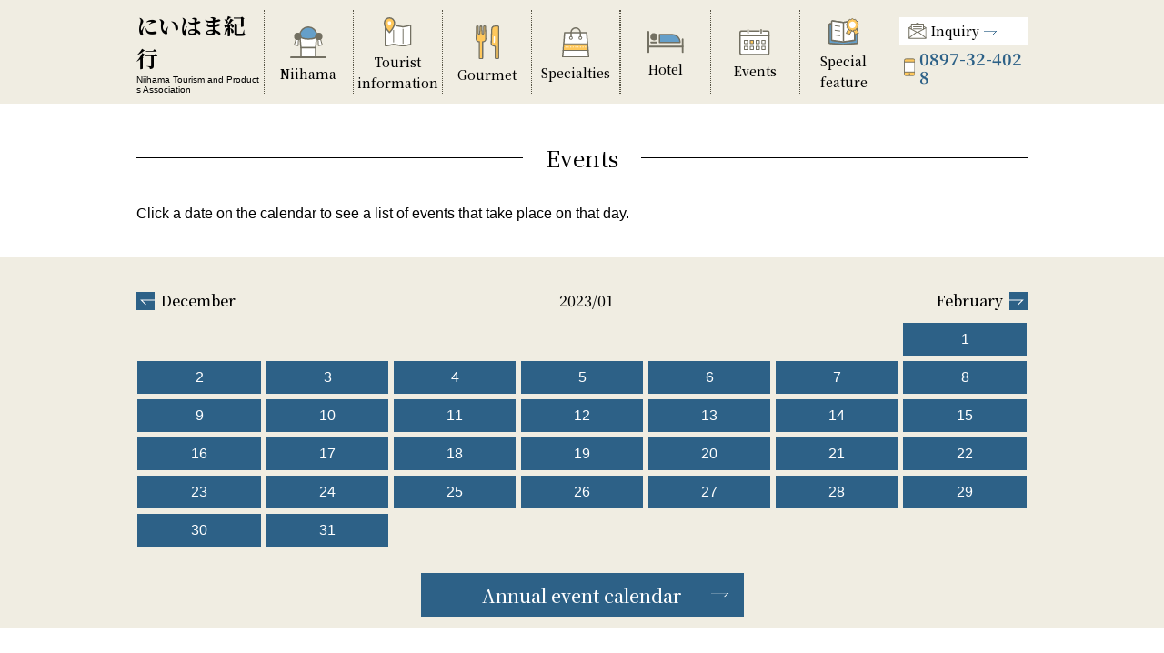

--- FILE ---
content_type: text/html; charset=UTF-8
request_url: https://niihama.info/event/2023-1-16
body_size: 3569
content:
<!DOCTYPE html>
<html lang="en">

<head>
  <meta charset="utf-8">
  <meta http-equiv="X-UA-Compatible" content="IE=edge">
  <meta name="viewport" content="width=device-width, initial-scale=1">
  <meta name="format-detection" content="telephone=no">
  <!-- CSRF Token -->
  <meta name="csrf-token" content="7A917uN4pmvppSsebAZWg4L6zq2aLcnPjf9xAcaV">
  <title>Events｜にいはま紀行</title>
  <meta content="新居浜市観光物産協会は新居浜市の観光と物産情報を発信しています。地元の観光施設や名所、特産品はもちろん最新のイベント情報などを紹介します。" name="description">


  <!-- Global site tag (gtag.js) - Google Analytics -->
  <script async src="https://www.googletagmanager.com/gtag/js?id=G-77D7G54WKV"></script>
  <script src="https://niihama.info/assets/js/ga.js"></script>

  <link rel="icon" type="image/png" href="https://niihama.info/assets/img/common/favicon-kanko.png" sizes="32x32">

  <link rel="alternate" hreflang="en" href="https://niihama.info/event/2023-1-16?loc=en"/>
  <link rel="alternate" hreflang="ja" href="https://niihama.info/event/2023-1-16?loc=ja"/>
  <link rel="alternate" hreflang="ko" href="https://niihama.info/event/2023-1-16?loc=ko"/>
  <link rel="alternate" hreflang="zh-Hans" href="https://niihama.info/event/2023-1-16?loc=zh-CN"/>
  <link rel="alternate" hreflang="zh-Hant" href="https://niihama.info/event/2023-1-16?loc=zh-TW"/>
  <link rel="alternate" hreflang="x-default" href="https://niihama.info/event/2023-1-16?"/>

  <link href="https://fonts.googleapis.com/css2?family=Noto+Serif+JP:wght@400;500;700&amp;display=swap" rel="stylesheet">
  <link rel="stylesheet" href="https://niihama.info/assets/css/style.css?time=20220623">
  <!-- ie-Polyfill-->
   <script>
     function addScript(path) {var script = document.createElement("script");script.type = "text/javascript";script.src = path;document.getElementsByTagName("head")[0].appendChild(script);}
     if (document.documentMode && document.uniqueID) {
     addScript("https://cdn.jsdelivr.net/gh/nuxodin/ie11CustomProperties@4.1.0/ie11CustomProperties.min.js");
     addScript("https://polyfill.io/v3/polyfill.min.js?features=CustomEvent%2CArray.from%2Cfetch%2CObject.assign%2CElement.prototype.prepend%2CURLSearchParams%2CString.prototype.repeat%2CNumber.isNaN");
     addScript("https://cdn.jsdelivr.net/gh/nuxodin/ie11CustomProperties@4.1.0/ie11CustomProperties.min.js");
     addScript("https://niihama.info/assets/js/ofi.min.js");
     addScript("https://niihama.info/assets/js/picturefill.min.js");
     }
   </script>
</head>
<body class="l-page" id="js-body">
  <div class="l-wrapper">
    <header class="p-header u-backgroundColor__primary" id="js-header">
  <div class="p-header__inner l-flex__space-between"><a class="p-header__left" href="https://niihama.info">
      <p class="p-header__site-name">にいはま紀行</p><span class="p-header__site-description">Niihama Tourism and Products Association</span>
    </a>
    <div class="p-header__right">
      <div class="p-nav__overlay" id="js-overlay">
        <nav class="p-nav">
          <ul class="p-nav__menu u-list-reset">
            <li class="p-nav__item"><a class="p-nav__link l-flex__column-center" href="https://niihama.info/about"><img
                  class="p-nav__icon" src="https://niihama.info/assets/img/common/icon-navigation-about.svg"
                  alt=""><span>Niihama</span></a></li>
            <li class="p-nav__item"><a class="p-nav__link l-flex__column-center" href="https://niihama.info/guide"><img
                  class="p-nav__icon" src="https://niihama.info/assets/img/common/icon-navigation-guidance.svg"
                  alt=""><span>Tourist information</span></a></li>
            <li class="p-nav__item"><a class="p-nav__link l-flex__column-center" href="https://niihama.info/guide#category-3"><img
                  class="p-nav__icon" src="https://niihama.info/assets/img/common/icon-navigation-gourmet.svg"
                  alt=""><span>Gourmet</span></a></li>
            <li class="p-nav__item"><a class="p-nav__link l-flex__column-center" href="https://niihama.info/product"><img
                  class="p-nav__icon" src="https://niihama.info/assets/img/common/icon-navigation-products.svg"
                  alt=""><span>Specialties</span></a></li>
            <li class="p-nav__item"><a class="p-nav__link l-flex__column-center" href="https://niihama.info/stay"><img
                  class="p-nav__icon" src="https://niihama.info/assets/img/common/icon-navigation-staying.svg"
                  alt=""><span>Hotel</span></a></li>
            <li class="p-nav__item"><a class="p-nav__link l-flex__column-center" href="https://niihama.info/event"><img
                  class="p-nav__icon" src="https://niihama.info/assets/img/common/icon-navigation-event.svg" alt=""><span>Events</span></a>
            </li>
            <li class="p-nav__item"><a class="p-nav__link l-flex__column-center" href="https://niihama.info/feature"><img
                  class="p-nav__icon" src="https://niihama.info/assets/img/common/icon-navigation-feature.svg" alt=""><span>Special feature</span></a>
            </li>
          </ul>
        </nav>
        <div class="p-nav__inner"><a class="p-nav__contact" href="https://niihama.info/contact">Inquiry</a><a
            class="p-nav__tel c-text__tel" href="tel:0897-32-4028">0897-32-4028</a></div>
        <div class="u-none__pc">
          <ul class="p-nav__sub-menu">
            <li class="p-nav__sub-item"><a class="p-nav__sub-link" href="https://niihama.info/news">Notices</a></li>
            <li class="p-nav__sub-item"><a class="p-nav__sub-link" href="https://niihama.info/calendar">Annual event calendar</a></li>
            <li class="p-nav__sub-item"><a class="p-nav__sub-link" href="https://niihama.info/map">Tourist map</a></li>
            <li class="p-nav__sub-item"><a class="p-nav__sub-link" href="https://niihama.info/access">Access / Transportation</a></li>
            <li class="p-nav__sub-item"><a class="p-nav__sub-link" href="https://niihama.info/photo">Photo library</a></li>
            <li class="p-nav__sub-item"><a class="p-nav__sub-link" href="https://dashboard-smartcity.city.niihama.ehime.jp">Disaster prevention / emergency information</a></li>
            <li class="p-nav__sub-item"><a class="p-nav__sub-link" href="https://niihama.info/member">Member introduction</a></li>
            <li class="p-nav__sub-item"><a class="p-nav__sub-link" href="https://niihama.info/link">Link Collection</a></li>
          </ul>
          <form class="p-nav__search l-flex__align" action="https://niihama.info/search" method="get">
            <input type="hidden" name="_token" value="7A917uN4pmvppSsebAZWg4L6zq2aLcnPjf9xAcaV">            <input class="c-form__input c-form__search-input" type="search" name="q">
            <input class="c-form__button c-form__search-button" type="submit" name="submit" value="Search">
          </form>
          <ul class="p-nav__bottom-menu c-list__menu l-flex__center u-color__primary">
            <li class="c-list__menu-item"><a class="c-list__menu-link" href="https://niihama.info/sitemap">Site map</a></li>
            <li class="c-list__menu-item"><a class="c-list__menu-link" href="https://niihama.info/privacy">Privacy policy</a></li>
          </ul>
          <script>
function lang_change( lang ) {
  let url = '/lang/'+lang; // ex. /lang/ja | /lang/enなど
  fetch(url,{
      method: 'POST',
      credentials: "same-origin",
      headers: {
          'X-CSRF-TOKEN': "7A917uN4pmvppSsebAZWg4L6zq2aLcnPjf9xAcaV"
      }
  }).then(function (response) {
    return response.json();
  }).then(function (data) {
      const url = new URL(window.location);
      url.searchParams.delete("loc");
      window.location.replace(url);
  }).catch(function (error) {
    console.log('POSTエラー', error);
  });
}
</script>
<ul class="c-list__language u-list-reset">
  <li class="c-list__language-item"><a class="c-list__language-link "  href="javascript:void('0');" onclick="javascript:lang_change('ja')">日本語</a></li>
  <li class="c-list__language-item"><a class="c-list__language-link is-active"  href="javascript:void('0');" onclick="javascript:lang_change('en')">English</a></li>
  <li class="c-list__language-item"><a class="c-list__language-link "  href="javascript:void('0');" onclick="javascript:lang_change('zh-CN')">簡体</a></li>
  <li class="c-list__language-item"><a class="c-list__language-link "  href="javascript:void('0');" onclick="javascript:lang_change('zh-TW')">繁体</a></li>
  <li class="c-list__language-item"><a class="c-list__language-link "  href="javascript:void('0');" onclick="javascript:lang_change('ko')">한국</a></li>
</ul>
          <div class="c-list__menu p-nav__bottom-menu u-color__primary l-flex__center">
            <a class="c-list__menu-link" href="https://niihama.info/translation">About automatic translation</a>　
            <a class="c-list__menu-link" href="http://translate.google.com"><img src="https://niihama.info/assets/img/top/greyscale-short.svg" alt="translated by Google"></a>
          </div>
        </div>
      </div><a class="p-header__tel c-text__tel" href="tel:0897-32-4028">0897-32-4028</a>
      <div class="p-header__menu u-none__pc" id="js-menu">
        <div class="p-header__menu-inner l-flex__center"><span
            class="p-header__menu-line p-header__menu-line--top"></span><span
            class="p-header__menu-line p-header__menu-line--middle"></span><span
            class="p-header__menu-line p-header__menu-line--bottom"></span>
          <p class="p-header__menu-text" id="js-menu-text">menu</p>
        </div>
      </div>
    </div>
  </div>
</header>
    <main class="l-main">
      <div class="l-container">
  <h1 class="c-text__heading">Events</h1>
  <p class="c-text">Click a date on the calendar to see a list of events that take place on that day.</p>
</div>
<div class="u-backgroundColor__primary">
  <div class="c-calendar__block">
    <div class="c-calendar__control">
        <a href="https://niihama.info/event/2022-12" class="c-calendar__arrow c-text__iconLink c-text__iconLink-left">December</a>
        <p class="c-calendar__title">2023/01</p>
        <a href="https://niihama.info/event/2023-02" class="c-calendar__arrow c-text__iconLink c-text__iconLink-right">February</a>
    </div>
    <table class="c-calendar">
        <tbody class="c-calendar__tbody">
                                    <tr class="c-calendar__tr">
                                        <td class="c-calendar__td  is-disabled">
                        <a href="https://niihama.info/event/2023-1-26"><span>26</span></a>
                    </td>
                                                            <td class="c-calendar__td  is-disabled">
                        <a href="https://niihama.info/event/2023-1-27"><span>27</span></a>
                    </td>
                                                            <td class="c-calendar__td  is-disabled">
                        <a href="https://niihama.info/event/2023-1-28"><span>28</span></a>
                    </td>
                                                            <td class="c-calendar__td  is-disabled">
                        <a href="https://niihama.info/event/2023-1-29"><span>29</span></a>
                    </td>
                                                            <td class="c-calendar__td  is-disabled">
                        <a href="https://niihama.info/event/2023-1-30"><span>30</span></a>
                    </td>
                                                            <td class="c-calendar__td  is-disabled">
                        <a href="https://niihama.info/event/2023-1-31"><span>31</span></a>
                    </td>
                                                            <td class="c-calendar__td ">
                        <a href="https://niihama.info/event/2023-1-1"><span>1</span></a>
                    </td>
                                    </tr>
                                                <tr class="c-calendar__tr">
                                        <td class="c-calendar__td ">
                        <a href="https://niihama.info/event/2023-1-2"><span>2</span></a>
                    </td>
                                                            <td class="c-calendar__td ">
                        <a href="https://niihama.info/event/2023-1-3"><span>3</span></a>
                    </td>
                                                            <td class="c-calendar__td ">
                        <a href="https://niihama.info/event/2023-1-4"><span>4</span></a>
                    </td>
                                                            <td class="c-calendar__td ">
                        <a href="https://niihama.info/event/2023-1-5"><span>5</span></a>
                    </td>
                                                            <td class="c-calendar__td ">
                        <a href="https://niihama.info/event/2023-1-6"><span>6</span></a>
                    </td>
                                                            <td class="c-calendar__td ">
                        <a href="https://niihama.info/event/2023-1-7"><span>7</span></a>
                    </td>
                                                            <td class="c-calendar__td ">
                        <a href="https://niihama.info/event/2023-1-8"><span>8</span></a>
                    </td>
                                    </tr>
                                                <tr class="c-calendar__tr">
                                        <td class="c-calendar__td ">
                        <a href="https://niihama.info/event/2023-1-9"><span>9</span></a>
                    </td>
                                                            <td class="c-calendar__td ">
                        <a href="https://niihama.info/event/2023-1-10"><span>10</span></a>
                    </td>
                                                            <td class="c-calendar__td ">
                        <a href="https://niihama.info/event/2023-1-11"><span>11</span></a>
                    </td>
                                                            <td class="c-calendar__td ">
                        <a href="https://niihama.info/event/2023-1-12"><span>12</span></a>
                    </td>
                                                            <td class="c-calendar__td ">
                        <a href="https://niihama.info/event/2023-1-13"><span>13</span></a>
                    </td>
                                                            <td class="c-calendar__td ">
                        <a href="https://niihama.info/event/2023-1-14"><span>14</span></a>
                    </td>
                                                            <td class="c-calendar__td ">
                        <a href="https://niihama.info/event/2023-1-15"><span>15</span></a>
                    </td>
                                    </tr>
                                                <tr class="c-calendar__tr">
                                        <td class="c-calendar__td  is-active">
                        <a href="https://niihama.info/event/2023-1-16"><span>16</span></a>
                    </td>
                                                            <td class="c-calendar__td ">
                        <a href="https://niihama.info/event/2023-1-17"><span>17</span></a>
                    </td>
                                                            <td class="c-calendar__td ">
                        <a href="https://niihama.info/event/2023-1-18"><span>18</span></a>
                    </td>
                                                            <td class="c-calendar__td ">
                        <a href="https://niihama.info/event/2023-1-19"><span>19</span></a>
                    </td>
                                                            <td class="c-calendar__td ">
                        <a href="https://niihama.info/event/2023-1-20"><span>20</span></a>
                    </td>
                                                            <td class="c-calendar__td ">
                        <a href="https://niihama.info/event/2023-1-21"><span>21</span></a>
                    </td>
                                                            <td class="c-calendar__td ">
                        <a href="https://niihama.info/event/2023-1-22"><span>22</span></a>
                    </td>
                                    </tr>
                                                <tr class="c-calendar__tr">
                                        <td class="c-calendar__td ">
                        <a href="https://niihama.info/event/2023-1-23"><span>23</span></a>
                    </td>
                                                            <td class="c-calendar__td ">
                        <a href="https://niihama.info/event/2023-1-24"><span>24</span></a>
                    </td>
                                                            <td class="c-calendar__td ">
                        <a href="https://niihama.info/event/2023-1-25"><span>25</span></a>
                    </td>
                                                            <td class="c-calendar__td ">
                        <a href="https://niihama.info/event/2023-1-26"><span>26</span></a>
                    </td>
                                                            <td class="c-calendar__td ">
                        <a href="https://niihama.info/event/2023-1-27"><span>27</span></a>
                    </td>
                                                            <td class="c-calendar__td ">
                        <a href="https://niihama.info/event/2023-1-28"><span>28</span></a>
                    </td>
                                                            <td class="c-calendar__td ">
                        <a href="https://niihama.info/event/2023-1-29"><span>29</span></a>
                    </td>
                                    </tr>
                                                <tr class="c-calendar__tr">
                                        <td class="c-calendar__td ">
                        <a href="https://niihama.info/event/2023-1-30"><span>30</span></a>
                    </td>
                                                            <td class="c-calendar__td ">
                        <a href="https://niihama.info/event/2023-1-31"><span>31</span></a>
                    </td>
                                                            <td class="c-calendar__td  is-disabled">
                        <a href="https://niihama.info/event/2023-1-1"><span>1</span></a>
                    </td>
                                                            <td class="c-calendar__td  is-disabled">
                        <a href="https://niihama.info/event/2023-1-2"><span>2</span></a>
                    </td>
                                                            <td class="c-calendar__td  is-disabled">
                        <a href="https://niihama.info/event/2023-1-3"><span>3</span></a>
                    </td>
                                                            <td class="c-calendar__td  is-disabled">
                        <a href="https://niihama.info/event/2023-1-4"><span>4</span></a>
                    </td>
                                                            <td class="c-calendar__td  is-disabled">
                        <a href="https://niihama.info/event/2023-1-5"><span>5</span></a>
                    </td>
                                    </tr>
                            <!--
        <tr class="c-calendar__tr">
            <td class="c-calendar__td is-disabled"><span>28</span></td>
            <td class="c-calendar__td is-disabled"><span>29</span></td>
            <td class="c-calendar__td is-disabled"><span>30</span></td>
            <td class="c-calendar__td is-disabled"><span>31</span></td>
            <td class="c-calendar__td"><span>1</span></td>
            <td class="c-calendar__td"><span>2</span></td>
            <td class="c-calendar__td"><span>3</span></td>
        </tr>
        <tr class="c-calendar__tr">
            <td class="c-calendar__td"><span>4</span></td>
            <td class="c-calendar__td"><span>5</span></td>
            <td class="c-calendar__td"><span>6</span></td>
            <td class="c-calendar__td is-close"><span>7</span></td>
            <td class="c-calendar__td"><span>8</span></td>
            <td class="c-calendar__td"><span>9</span></td>
            <td class="c-calendar__td"><span>10</span></td>
        </tr>
        <tr class="c-calendar__tr">
            <td class="c-calendar__td"><span>11</span></td>
            <td class="c-calendar__td"><span>12</span></td>
            <td class="c-calendar__td"><span>13</span></td>
            <td class="c-calendar__td"><span>14</span></td>
            <td class="c-calendar__td is-active"><span>15</span></td>
            <td class="c-calendar__td"><span>16</span></td>
            <td class="c-calendar__td"><span>17</span></td>
        </tr>
        <tr class="c-calendar__tr">
            <td class="c-calendar__td"><span>18</span></td>
            <td class="c-calendar__td"><span>19</span></td>
            <td class="c-calendar__td is-close"><span>20</span></td>
            <td class="c-calendar__td"><span>21</span></td>
            <td class="c-calendar__td"><span>22</span></td>
            <td class="c-calendar__td"><span>23</span></td>
            <td class="c-calendar__td"><span>24</span></td>
        </tr>
        <tr class="c-calendar__tr">
            <td class="c-calendar__td"><span>25</span></td>
            <td class="c-calendar__td"><span>26</span></td>
            <td class="c-calendar__td"><span>27</span></td>
            <td class="c-calendar__td"><span>28</span></td>
            <td class="c-calendar__td"><span>29</span></td>
            <td class="c-calendar__td"><span>30</span></td>
            <td class="c-calendar__td"><span>31</span></td>
        </tr>
        -->
        </tbody>
    </table><a class="c-button" href="https://niihama.info/calendar">Annual event calendar</a>
</div>  </div>
  <div class="l-container">
    <h2 class="c-text__lead u-text__center">List of Events from 2023/01/16</h2>
    <div class="c-article__list-control"><a class="c-text__iconLink c-text__iconLink-left" href="https://niihama.info/event/2022-12">List from December</a>
      <a class="c-text__iconLink c-text__iconLink-right" href="https://niihama.info/event/2023-02">List from February</a></div>
    <ul class="c-article__list">
                    <li class="c-article__list-item"><a class="c-article__list-link" href="https://niihama.info/event/article/55">
          <div class="c-article__list-thumbnailWrap"><img class="c-article__list-thumbnail" src="/share/event/wOVfKMTRiYDrCbCRkhjqGI1ZrEIcBUsxcuymfKsB.jpg" alt=""></div>
          <h3 class="c-article__list-title">Gurutto Niihama 🉐 Stamp rally now being held</h3></a></li>
                  </ul>
    
    <a class="c-button" href="https://niihama.info/event-report">Event report</a>
    <nav class="c-breadcrumb">
  <ol class="l-flex__align u-list-reset">
    <li class="c-breadcrumb__item l-flex__align"><a class="c-breadcrumb__link" href="https://niihama.info">Home</a></li>
    <li class="c-breadcrumb__item l-flex__align">Events</li>
  </ol>
</nav>
</div>
    </main>
    <footer class="p-footer">
  <div class="u-backgroundColor__primary">
    <div class="p-footer__inner l-container">
      <div class="p-footer__left">
        <div class="p-footer__info"><a class="p-footer__link" href="https://niihama.info">Niihama Tourism and Products Association</a>
          <p class="p-footer__address">〒792-0812 2-3-45 Sakaicho, Niihama City, Ehime Prefecture<br>TEL 0897-32-4028 / FAX 0897-32-7808</p>
        </div>
        <div class="u-none__sp">
          <script>
function lang_change( lang ) {
  let url = '/lang/'+lang; // ex. /lang/ja | /lang/enなど
  fetch(url,{
      method: 'POST',
      credentials: "same-origin",
      headers: {
          'X-CSRF-TOKEN': "7A917uN4pmvppSsebAZWg4L6zq2aLcnPjf9xAcaV"
      }
  }).then(function (response) {
    return response.json();
  }).then(function (data) {
      const url = new URL(window.location);
      url.searchParams.delete("loc");
      window.location.replace(url);
  }).catch(function (error) {
    console.log('POSTエラー', error);
  });
}
</script>
<ul class="c-list__language u-list-reset">
  <li class="c-list__language-item"><a class="c-list__language-link "  href="javascript:void('0');" onclick="javascript:lang_change('ja')">日本語</a></li>
  <li class="c-list__language-item"><a class="c-list__language-link is-active"  href="javascript:void('0');" onclick="javascript:lang_change('en')">English</a></li>
  <li class="c-list__language-item"><a class="c-list__language-link "  href="javascript:void('0');" onclick="javascript:lang_change('zh-CN')">簡体</a></li>
  <li class="c-list__language-item"><a class="c-list__language-link "  href="javascript:void('0');" onclick="javascript:lang_change('zh-TW')">繁体</a></li>
  <li class="c-list__language-item"><a class="c-list__language-link "  href="javascript:void('0');" onclick="javascript:lang_change('ko')">한국</a></li>
</ul>
          <div class="p-footer__info u-color__primary l-flex__center">
            <a class="c-list__menu-link" href="https://niihama.info/translation">About automatic translation</a>　
            <a class="c-list__menu-link" href="http://translate.google.com"><img src="https://niihama.info/assets/img/top/greyscale-short.svg" alt="translated by Google"></a>
          </div>
        </div>
      </div>
      <div class="p-footer__right">
        <form class="c-form__search l-flex__align" action="https://niihama.info/search" method="get">
          <input type="hidden" name="_token" value="7A917uN4pmvppSsebAZWg4L6zq2aLcnPjf9xAcaV">          <input class="c-form__input c-form__search-input" type="search" name="q">
          <input class="c-form__button c-form__search-button" type="submit" name="submit" value="検索">
        </form>
        <div class="p-footer__menu-wrap">
          <ul class="p-footer__menu">
              <li class="p-footer__menu-item"><a class="p-footer__menu-link" href="https://niihama.info/about">Niihama</a></li>
              <li class="p-footer__menu-item"><a class="p-footer__menu-link" href="https://niihama.info/guide">Tourist information</a></li>
              <li class="p-footer__menu-item"><a class="p-footer__menu-link" href="https://niihama.info/product">Specialties</a></li>
              <li class="p-footer__menu-item"><a class="p-footer__menu-link" href="https://niihama.info/stay">Accommodation information</a></li>
              <li class="p-footer__menu-item"><a class="p-footer__menu-link" href="https://niihama.info/event">Events</a></li>
          </ul>
          <ul class="p-footer__menu">
              <li class="p-footer__menu-item"><a class="p-footer__menu-link" href="https://niihama.info/feature">Special feature</a></li>
              <li class="p-footer__menu-item"><a class="p-footer__menu-link" href="https://niihama.info/news">Notices</a></li>
              <li class="p-footer__menu-item"><a class="p-footer__menu-link" href="https://niihama.info/calendar">Annual event calendar</a></li>
              <li class="p-footer__menu-item"><a class="p-footer__menu-link" href="https://niihama.info/map">Tourist map</a></li>
              <li class="p-footer__menu-item"><a class="p-footer__menu-link" href="https://niihama.info/access">Access / Transportation</a></li>
          </ul>
          <ul class="p-footer__menu">
              <li class="p-footer__menu-item"><a class="p-footer__menu-link" href="https://niihama.info/photo">Photo library</a></li>
              <li class="p-footer__menu-item"><a class="p-footer__menu-link" href="https://dashboard-smartcity.city.niihama.ehime.jp">Disaster prevention / emergency information</a></li>
              <li class="p-footer__menu-item"><a class="p-footer__menu-link" href="https://niihama.info/member">Member introduction</a></li>
              <li class="p-footer__menu-item"><a class="p-footer__menu-link" href="https://niihama.info/link">Link Collection</a></li>
              <li class="p-footer__menu-item"><a class="p-footer__menu-link" href="https://niihama.info/contact">Inquiry</a></li>
          </ul>
        </div>
      </div>
    </div>
  </div>
  <div class="p-footer__bottom">
    <ul class="c-list__menu l-flex__center">
      <li class="c-list__menu-item"><a class="c-list__menu-link" href="https://niihama.info/sitemap">Site map</a></li>
      <li class="c-list__menu-item"><a class="c-list__menu-link" href="https://niihama.info/privacy">Privacy policy</a></li>
    </ul>
    <p class="p-footer__copyright"><small>Copyright:(C) Niihama-kankobussankyokai. All Rights Reserved.</small></p>
  </div>
</footer>
  </div>
  <script src="https://niihama.info/assets/js/common.js"></script>
    </body>
</html>


--- FILE ---
content_type: text/css
request_url: https://niihama.info/assets/css/style.css?time=20220623
body_size: 17302
content:
@charset "UTF-8";
:root {
  --theme-color: #2D6187;
  --backgorund-color: #F0EDE2;
}

/*! normalize.css v8.0.1 | MIT License | github.com/necolas/normalize.css */
/* Document
   ========================================================================== */
/**
 * 1. Correct the line height in all browsers.
 * 2. Prevent adjustments of font size after orientation changes in iOS.
 */
html {
  /* 1 */
  -webkit-text-size-adjust: 100%;
  line-height: 1.15;
  /* 2 */
}

/* Sections
   ========================================================================== */
/**
 * Remove the margin in all browsers.
 */
body {
  margin: 0;
}

/**
 * Render the `main` element consistently in IE.
 */
main {
  display: block;
}

/**
 * Correct the font size and margin on `h1` elements within `section` and
 * `article` contexts in Chrome, Firefox, and Safari.
 */
h1 {
  margin: 0.67em 0;
  font-size: 2em;
}

/* Grouping content
   ========================================================================== */
/**
 * 1. Add the correct box sizing in Firefox.
 * 2. Show the overflow in Edge and IE.
 */
hr {
  box-sizing: content-box;
  /* 1 */
  height: 0;
  /* 1 */
  overflow: visible;
  /* 2 */
}

/**
 * 1. Correct the inheritance and scaling of font size in all browsers.
 * 2. Correct the odd `em` font sizing in all browsers.
 */
pre {
  font-family: monospace, monospace;
  /* 1 */
  font-size: 1em;
  /* 2 */
}

/* Text-level semantics
   ========================================================================== */
/**
 * Remove the gray background on active links in IE 10.
 */
a {
  background-color: transparent;
}

/**
 * 1. Remove the bottom border in Chrome 57-
 * 2. Add the correct text decoration in Chrome, Edge, IE, Opera, and Safari.
 */
abbr[title] {
  /* 2 */
  -webkit-text-decoration: underline dotted;
  border-bottom: none;
  /* 1 */
  text-decoration: underline;
          text-decoration: underline dotted;
  /* 2 */
}

/**
 * Add the correct font weight in Chrome, Edge, and Safari.
 */
b,
strong {
  font-weight: 700;
}

/**
 * 1. Correct the inheritance and scaling of font size in all browsers.
 * 2. Correct the odd `em` font sizing in all browsers.
 */
code,
kbd,
samp {
  font-family: monospace, monospace;
  /* 1 */
  font-size: 1em;
  /* 2 */
}

/**
 * Add the correct font size in all browsers.
 */
small {
  font-size: 80%;
}

/**
 * Prevent `sub` and `sup` elements from affecting the line height in
 * all browsers.
 */
sub,
sup {
  position: relative;
  font-size: 75%;
  line-height: 0;
  vertical-align: baseline;
}

sub {
  bottom: -0.25em;
}

sup {
  top: -0.5em;
}

/* Embedded content
   ========================================================================== */
/**
 * Remove the border on images inside links in IE 10.
 */
img {
  border-style: none;
}

/* Forms
   ========================================================================== */
/**
 * 1. Change the font styles in all browsers.
 * 2. Remove the margin in Firefox and Safari.
 */
button,
input,
optgroup,
select,
textarea {
  /* 1 */
  margin: 0;
  font-family: inherit;
  /* 1 */
  font-size: 100%;
  /* 1 */
  line-height: 1.15;
  /* 2 */
}

/**
 * Show the overflow in IE.
 * 1. Show the overflow in Edge.
 */
button,
input {
  /* 1 */
  overflow: visible;
}

/**
 * Remove the inheritance of text transform in Edge, Firefox, and IE.
 * 1. Remove the inheritance of text transform in Firefox.
 */
button,
select {
  /* 1 */
  text-transform: none;
}

/**
 * Correct the inability to style clickable types in iOS and Safari.
 */
button,
[type="button"],
[type="reset"],
[type="submit"] {
  -webkit-appearance: button;
}

/**
 * Remove the inner border and padding in Firefox.
 */
button::-moz-focus-inner,
[type="button"]::-moz-focus-inner,
[type="reset"]::-moz-focus-inner,
[type="submit"]::-moz-focus-inner {
  padding: 0;
  border-style: none;
}

/**
 * Restore the focus styles unset by the previous rule.
 */
button:-moz-focusring,
[type="button"]:-moz-focusring,
[type="reset"]:-moz-focusring,
[type="submit"]:-moz-focusring {
  outline: 1px dotted ButtonText;
}

/**
 * Correct the padding in Firefox.
 */
fieldset {
  padding: 0.35em 0.75em 0.625em;
}

/**
 * 1. Correct the text wrapping in Edge and IE.
 * 2. Correct the color inheritance from `fieldset` elements in IE.
 * 3. Remove the padding so developers are not caught out when they zero out
 *    `fieldset` elements in all browsers.
 */
legend {
  box-sizing: border-box;
  /* 2 */
  display: table;
  /* 1 */
  max-width: 100%;
  /* 1 */
  padding: 0;
  /* 1 */
  color: inherit;
  /* 3 */
  white-space: normal;
  /* 1 */
}

/**
 * Add the correct vertical alignment in Chrome, Firefox, and Opera.
 */
progress {
  vertical-align: baseline;
}

/**
 * Remove the default vertical scrollbar in IE 10+.
 */
textarea {
  overflow: auto;
}

/**
 * 1. Add the correct box sizing in IE 10.
 * 2. Remove the padding in IE 10.
 */
[type="checkbox"],
[type="radio"] {
  box-sizing: border-box;
  /* 1 */
  padding: 0;
  /* 2 */
}

/**
 * Correct the cursor style of increment and decrement buttons in Chrome.
 */
[type="number"]::-webkit-inner-spin-button,
[type="number"]::-webkit-outer-spin-button {
  height: auto;
}

/**
 * 1. Correct the odd appearance in Chrome and Safari.
 * 2. Correct the outline style in Safari.
 */
[type="search"] {
  -webkit-appearance: textfield;
  /* 1 */
  outline-offset: -2px;
  /* 2 */
}

/**
 * Remove the inner padding in Chrome and Safari on macOS.
 */
[type="search"]::-webkit-search-decoration {
  -webkit-appearance: none;
}

/**
 * 1. Correct the inability to style clickable types in iOS and Safari.
 * 2. Change font properties to `inherit` in Safari.
 */
::-webkit-file-upload-button {
  -webkit-appearance: button;
  /* 1 */
  font: inherit;
  /* 2 */
}

/* Interactive
   ========================================================================== */
/*
 * Add the correct display in Edge, IE 10+, and Firefox.
 */
details {
  display: block;
}

/*
 * Add the correct display in all browsers.
 */
summary {
  display: list-item;
}

/* Misc
   ========================================================================== */
/**
 * Add the correct display in IE 10+.
 */
template {
  display: none;
}

/**
 * Add the correct display in IE 10.
 */
[hidden] {
  display: none;
}

@font-face {
  src: url("../font/icomoon.eot?li177w");
  src: url("../font/icomoon.eot?li177w#iefix") format("embedded-opentype"), url("../font/icomoon.ttf?li177w") format("truetype"), url("../font/icomoon.woff?li177w") format("woff"), url("../font/icomoon.svg?li177w#icomoon") format("svg");
  font-display: block;
  font-family: 'icomoon';
  font-style: normal;
  font-weight: normal;
}

[class^="icon-"]::before, [class^="icon-"]::after,
[class*=" icon-"]::before,
[class*=" icon-"]::after {
  speak: never;
  /* Better Font Rendering =========== */
  -webkit-font-smoothing: antialiased;
  -moz-osx-font-smoothing: grayscale;
  /* use !important to prevent issues with browser extensions that change fonts */
  font-family: 'icomoon' !important;
  font-style: normal;
  font-variant: normal;
  font-weight: normal;
  line-height: 1;
  text-transform: none;
}

.icon-arrow-right-box::before {
  content: "\e900";
}

.icon-arrow-right-after--S::after {
  content: "\e900";
}

.icon-arrow-left-box::before {
  content: "\e901";
}

.icon-home:before {
  content: "\e904";
}

.icon-arrow-right::before {
  content: "\e90f";
}

.icon-arrow-right-after::after {
  content: "\e90f";
}

/* base
================================================== */
html {
  -webkit-print-color-adjust: exact;
  height: 100%;
  font-size: 1em;
}

body,
button {
  font-family: "Noto Serif JP", serif;
  font-style: normal;
  font-weight: 400;
}

body {
  display: flex;
  position: relative;
  flex-direction: column;
  min-height: 100%;
  margin: 0;
  overflow-x: hidden;
}

body.is-hidden {
  overflow-y: hidden;
}

@media print, screen and (min-width: 1025px) {
  body.is-hidden {
    overflow-y: scroll;
  }
}

body.is-noScroll {
  overflow-y: hidden;
}

main {
  flex: 1 1 auto;
}
main .swiper-container.l-container{  
  padding:0px;
}
img {
  max-width: 100%;
  height: auto;
  vertical-align: bottom;
}

h1,
h2,
h3,
h4,
h5,
h6,
p {
  margin: 0;
  font-weight: normal;
}

p {
  line-height: 1.625;
}

figure {
  margin: 0;
  line-height: 0;
}

a {
  color: inherit;
  text-decoration: none;
}

::-ms-expand {
  display: none;
}

iframe {
  overflow: hidden;
  border: 0;
  background-color: transparent;
}

h1,
h2,
h3,
h4,
h5,
h6,
p, a, .c-article__summary, .c-button, .c-map__checkbox-text, .c-table__th, .c-table__td {
  word-break: break-all;
}

.p-nav__contact::before, .p-nav__contact::after, .p-nav__sub-link::after, .p-footer__menu-link::after, .c-breadcrumb__item:first-child a::before, .c-button::before, .c-form__select-wrap::after, .c-form__checkbox:checked + .c-form__checkbox-icon:after, .c-list__link::before, .c-list__info-name.is-mark::before, .c-list__siteMap-link::after, .c-map__checkbox:checked + .c-map__checkbox-icon:after, .c-text__iconLink-left::before, .c-text__iconLink-right::after, .c-text__icon-SearchPlus::before {
  display: inline-block;
  vertical-align: middle;
  content: '';
}

.swiper-main-container .swiper-slide, .swiper-modal-container .swiper-slide, .swiper-detail-container .swiper-slide, .swiper-event-container .swiper-slide, .c-article__thumbnail-wrap, .c-article__list-thumbnailWrap, .c-article__feature-topCover, .c-feature__image-wrap, .c-modal__thumbnail-wrap, .c-thumbnail__list-cover, .c-thumbnail__live-cover, .c-photo__contest-grandPrixCover, .c-photo__contest-cover {
  position: relative;
  width: 100%;
  height: 100%;
}

.swiper-main-container .swiper-slide::before, .swiper-modal-container .swiper-slide::before, .swiper-detail-container .swiper-slide::before, .swiper-event-container .swiper-slide::before, .c-article__thumbnail-wrap::before, .c-article__list-thumbnailWrap::before, .c-article__feature-topCover::before, .c-feature__image-wrap::before, .c-modal__thumbnail-wrap::before, .c-thumbnail__list-cover::before, .c-thumbnail__live-cover::before, .c-photo__contest-grandPrixCover::before, .c-photo__contest-cover::before {
  display: block;
  content: "";
}

.swiper-main-container .swiper-slide img,
.swiper-main-container .swiper-slide video, .swiper-modal-container .swiper-slide img,
.swiper-modal-container .swiper-slide video, .swiper-detail-container .swiper-slide img,
.swiper-detail-container .swiper-slide video, .swiper-event-container .swiper-slide img,
.swiper-event-container .swiper-slide video, .c-article__thumbnail, .c-article__feature-topImage, .c-feature__image, .c-modal__thumbnail-wrap img, .c-thumbnail__list-image, .c-thumbnail__live-image, .c-photo__contest img {
  position: absolute;
  top: 0;
  left: 0;
  width: 100%;
  height: 100% !important;
  object-fit: cover;
}

 .c-article__list-thumbnail {
   position: absolute;
   top: 0;
   left: 0;
   right: 0;
   width: auto;
   height: 100% !important;
   object-fit: cover;
   margin: auto;
 }

.c-pagination {
  display: flex;
  align-items: center;
  justify-content: center;
}

.swiper-description a, .p-header__left, .p-nav__link, .p-nav__contact, .p-footer__link, .p-footer__menu-link, .c-article__list-link, .c-banner__link, .c-button, .c-calendar__td span, .c-feature__list-link, .c-form__button, .c-list__link, .c-list__menu-item:first-child a, .c-list__search-link, .c-list__siteMap-link, .c-news__link, .c-news__listLink, .c-text__iconLink, .c-text__icon-SearchPlus, .c-text__link, .c-thumbnail__list-link, .c-thumbnail__roundList-link, .c-thumbnail__live-link, .c-thumbnail__guidanceList-link, .c-pagination a, .c-photo__contest-figure .js-lightBox, .p-page__detail-infoLink {
  transition: all 0.5s 0s;
}

.swiper-description a:hover, .p-header__left:hover, .p-nav__link:hover, .p-nav__contact:hover, .p-footer__link:hover, .p-footer__menu-link:hover, .c-article__list-link:hover, .c-banner__link:hover, .c-button:hover, .c-calendar__td span:hover, .c-feature__list-link:hover, .c-form__button:hover, .c-list__link:hover, .c-list__menu-item:first-child a:hover, .c-list__search-link:hover, .c-list__siteMap-link:hover, .c-news__link:hover, .c-news__listLink:hover, .c-text__iconLink:hover, .c-text__icon-SearchPlus:hover, .c-text__link:hover, .c-thumbnail__list-link:hover, .c-thumbnail__roundList-link:hover, .c-thumbnail__live-link:hover, .c-thumbnail__guidanceList-link:hover, .c-pagination a:hover, .c-photo__contest-figure .js-lightBox:hover, .p-page__detail-infoLink:hover {
  opacity: 0.75;
}

/**
 * Swiper 6.3.5
 * Most modern mobile touch slider and framework with hardware accelerated transitions
 * https://swiperjs.com
 *
 * Copyright 2014-2020 Vladimir Kharlampidi
 *
 * Released under the MIT License
 *
 * Released on: October 30, 2020
 */
@font-face {
  src: url("data:application/font-woff;charset=utf-8;base64, [base64]//wADZ2x5ZgAAAywAAADMAAAD2MHtryVoZWFkAAABbAAAADAAAAA2E2+eoWhoZWEAAAGcAAAAHwAAACQC9gDzaG10eAAAAigAAAAZAAAArgJkABFsb2NhAAAC0AAAAFoAAABaFQAUGG1heHAAAAG8AAAAHwAAACAAcABAbmFtZQAAA/gAAAE5AAACXvFdBwlwb3N0AAAFNAAAAGIAAACE5s74hXjaY2BkYGAAYpf5Hu/j+W2+MnAzMYDAzaX6QjD6/4//Bxj5GA8AuRwMYGkAPywL13jaY2BkYGA88P8Agx4j+/8fQDYfA1AEBWgDAIB2BOoAeNpjYGRgYNBh4GdgYgABEMnIABJzYNADCQAACWgAsQB42mNgYfzCOIGBlYGB0YcxjYGBwR1Kf2WQZGhhYGBiYGVmgAFGBiQQkOaawtDAoMBQxXjg/wEGPcYDDA4wNUA2CCgwsAAAO4EL6gAAeNpj2M0gyAACqxgGNWBkZ2D4/wMA+xkDdgAAAHjaY2BgYGaAYBkGRgYQiAHyGMF8FgYHIM3DwMHABGQrMOgyWDLEM1T9/w8UBfEMgLzE////P/5//f/V/xv+r4eaAAeMbAxwIUYmIMHEgKYAYjUcsDAwsLKxc3BycfPw8jEQA/[base64]/uznmfPFBNODM2K7MTQ45YEAZqGP81AmGGcF3iPqOop0r1SPTaTbVkfUe4HXj97wYE+yNwWYxwWu4v1ugWHgo3S1XdZEVqWM7ET0cfnLGxWfkgR42o2PvWrDMBSFj/IHLaF0zKjRgdiVMwScNRAoWUoH78Y2icB/yIY09An6AH2Bdu/UB+yxopYshQiEvnvu0dURgDt8QeC8PDw7Fpji3fEA4z/PEJ6YOB5hKh4dj3EvXhxPqH/SKUY3rJ7srZ4FZnh1PMAtPhwP6fl2PMJMPDgeQ4rY8YT6Gzao0eAEA409DuggmTnFnOcSCiEiLMgxCiTI6Cq5DZUd3Qmp10vO0LaLTd2cjN4fOumlc7lUYbSQcZFkutRG7g6JKZKy0RmdLY680CDnEJ+UMkpFFe1RN7nxdVpXrC4aTtnaurOnYercZg2YVmLN/d/gczfEimrE/fs/bOuq29Zmn8tloORaXgZgGa78yO9/cnXm2BpaGvq25Dv9S4E9+5SIc9PqupJKhYFSSl47+Qcr1mYNAAAAeNptw0cKwkAAAMDZJA8Q7OUJvkLsPfZ6zFVERPy8qHh2YER+3i/BP83vIBLLySsoKimrqKqpa2hp6+jq6RsYGhmbmJqZSy0sraxtbO3sHRydnEMU4uR6yx7JJXveP7WrDycAAAAAAAH//wACeNpjYGRgYOABYhkgZgJCZgZNBkYGLQZtIJsFLMYAAAw3ALgAeNolizEKgDAQBCchRbC2sFER0YD6qVQiBCv/H9ezGI6Z5XBAw8CBK/m5iQQVauVbXLnOrMZv2oLdKFa8Pjuru2hJzGabmOSLzNMzvutpB3N42mNgZGBg4GKQYzBhYMxJLMlj4GBgAYow/P/PAJJhLM6sSoWKfWCAAwDAjgbRAAB42mNgYGBkAIIbCZo5IPrmUn0hGA0AO8EFTQAA") format("woff");
  font-family: 'swiper-icons';
  font-style: normal;
  font-weight: 400;
}

:root {
  --swiper-theme-color: #007aff;
}

.swiper-container {
  /* Fix of Webkit flickering */
  z-index: 1;
  overflow-x: clip;
  position: relative;
  margin-right: auto;
  margin-left: auto;
  padding: 0;
  list-style: none;
}

.swiper-container-vertical > .swiper-wrapper {
  flex-direction: column;
}

.swiper-wrapper {
  box-sizing: content-box;
  display: flex;
  z-index: 1;
  position: relative;
  width: 100%;
  height: 100%;
  transition-property: transform;
}

.swiper-container-android .swiper-slide,
.swiper-wrapper {
  transform: translate3d(0px, 0, 0);
}

.swiper-container-multirow > .swiper-wrapper {
  flex-wrap: wrap;
}

.swiper-container-multirow-column > .swiper-wrapper {
  flex-direction: column;
  flex-wrap: wrap;
}

.swiper-container-free-mode > .swiper-wrapper {
  margin: 0 auto;
  transition-timing-function: ease-out;
}

.swiper-slide {
  position: relative;
  flex-shrink: 0;
  width: 100%;
  height: 100%;
  transition-property: transform;
}

.swiper-slide-invisible-blank {
  visibility: hidden;
}

/* Auto Height */
.swiper-container-autoheight,
.swiper-container-autoheight .swiper-slide {
  height: auto;
}

.swiper-container-autoheight .swiper-wrapper {
  align-items: flex-start;
  transition-property: transform, height;
}

/* 3D Effects */
.swiper-container-3d {
  perspective: 1200px;
}

.swiper-container-3d .swiper-wrapper,
.swiper-container-3d .swiper-slide,
.swiper-container-3d .swiper-slide-shadow-left,
.swiper-container-3d .swiper-slide-shadow-right,
.swiper-container-3d .swiper-slide-shadow-top,
.swiper-container-3d .swiper-slide-shadow-bottom,
.swiper-container-3d .swiper-cube-shadow {
  transform-style: preserve-3d;
}

.swiper-container-3d .swiper-slide-shadow-left,
.swiper-container-3d .swiper-slide-shadow-right,
.swiper-container-3d .swiper-slide-shadow-top,
.swiper-container-3d .swiper-slide-shadow-bottom {
  z-index: 10;
  position: absolute;
  top: 0;
  left: 0;
  width: 100%;
  height: 100%;
  pointer-events: none;
}

.swiper-container-3d .swiper-slide-shadow-left {
  background-image: linear-gradient(to left, rgba(0, 0, 0, 0.5), rgba(0, 0, 0, 0));
}

.swiper-container-3d .swiper-slide-shadow-right {
  background-image: linear-gradient(to right, rgba(0, 0, 0, 0.5), rgba(0, 0, 0, 0));
}

.swiper-container-3d .swiper-slide-shadow-top {
  background-image: linear-gradient(to top, rgba(0, 0, 0, 0.5), rgba(0, 0, 0, 0));
}

.swiper-container-3d .swiper-slide-shadow-bottom {
  background-image: linear-gradient(to bottom, rgba(0, 0, 0, 0.5), rgba(0, 0, 0, 0));
}

/* CSS Mode */
.swiper-container-css-mode > .swiper-wrapper {
  scrollbar-width: none;
  /* For Firefox */
  -ms-overflow-style: none;
  overflow: auto;
  /* For Internet Explorer and Edge */
}

.swiper-container-css-mode > .swiper-wrapper::-webkit-scrollbar {
  display: none;
}

.swiper-container-css-mode > .swiper-wrapper > .swiper-slide {
  scroll-snap-align: start start;
}

.swiper-container-horizontal.swiper-container-css-mode > .swiper-wrapper {
  -ms-scroll-snap-type: x mandatory;
      scroll-snap-type: x mandatory;
}

.swiper-container-vertical.swiper-container-css-mode > .swiper-wrapper {
  -ms-scroll-snap-type: y mandatory;
      scroll-snap-type: y mandatory;
}

:root {
  --swiper-navigation-size: 44px;
  /*
  --swiper-navigation-color: var(--swiper-theme-color);
  */
}

.swiper-button-prev,
.swiper-button-next {
  display: flex;
  z-index: 10;
  position: absolute;
  top: 50%;
  align-items: center;
  justify-content: center;
  width: calc(var(--swiper-navigation-size) / 44 * 27);
  height: var(--swiper-navigation-size);
  margin-top: calc(-1 * var(--swiper-navigation-size) / 2);
  color: var(--swiper-navigation-color, var(--swiper-theme-color));
  cursor: pointer;
}

.swiper-button-prev.swiper-button-disabled,
.swiper-button-next.swiper-button-disabled {
  cursor: auto;
  opacity: 0.35;
  pointer-events: none;
}

.swiper-button-prev:after,
.swiper-button-next:after {
  font-family: swiper-icons;
  font-size: var(--swiper-navigation-size);
  font-variant: initial;
  letter-spacing: 0;
  line-height: 1;
  text-transform: none !important;
  text-transform: none;
}

.swiper-button-prev,
.swiper-container-rtl .swiper-button-next {
  right: auto;
  left: 10px;
}

.swiper-button-prev:after,
.swiper-container-rtl .swiper-button-next:after {
  content: 'prev';
}

.swiper-button-next,
.swiper-container-rtl .swiper-button-prev {
  right: 10px;
  left: auto;
}

.swiper-button-next:after,
.swiper-container-rtl .swiper-button-prev:after {
  content: 'next';
}

.swiper-button-prev.swiper-button-white,
.swiper-button-next.swiper-button-white {
  --swiper-navigation-color: #ffffff;
}

.swiper-button-prev.swiper-button-black,
.swiper-button-next.swiper-button-black {
  --swiper-navigation-color: #000000;
}

.swiper-button-lock {
  display: none;
}

:root {
  /*
  --swiper-pagination-color: var(--swiper-theme-color);
  */
}

.swiper-pagination {
  z-index: 10;
  position: absolute;
  transform: translate3d(0, 0, 0);
  text-align: center;
  transition: 300ms opacity;
}

.swiper-pagination.is-none {
  display: none;
}

.swiper-pagination.swiper-pagination-hidden {
  opacity: 0;
}

/* Common Styles */
.swiper-pagination-fraction,
.swiper-pagination-custom,
.swiper-container-horizontal > .swiper-pagination-bullets {
  left: 0;
  width: 100%;
}

/* Bullets */
.swiper-pagination-bullets-dynamic {
  overflow: hidden;
  font-size: 0;
}

.swiper-pagination-bullets-dynamic .swiper-pagination-bullet {
  position: relative;
  transform: scale(0.33);
}

.swiper-pagination-bullets-dynamic .swiper-pagination-bullet-active {
  transform: scale(1);
}

.swiper-pagination-bullets-dynamic .swiper-pagination-bullet-active-main {
  transform: scale(1);
}

.swiper-pagination-bullets-dynamic .swiper-pagination-bullet-active-prev {
  transform: scale(0.66);
}

.swiper-pagination-bullets-dynamic .swiper-pagination-bullet-active-prev-prev {
  transform: scale(0.33);
}

.swiper-pagination-bullets-dynamic .swiper-pagination-bullet-active-next {
  transform: scale(0.66);
}

.swiper-pagination-bullets-dynamic .swiper-pagination-bullet-active-next-next {
  transform: scale(0.33);
}

.swiper-pagination-bullet {
  display: inline-block;
  width: 28px;
  height: 4px;
  background: #eee;
}

button.swiper-pagination-bullet {
  -webkit-appearance: none;
  appearance: none;
  margin: 0;
  padding: 0;
  border: none;
  box-shadow: none;
}

.swiper-pagination-clickable .swiper-pagination-bullet {
  cursor: pointer;
}

@media screen and (max-width: 1025px) {
  .swiper-pagination-clickable .swiper-pagination-bullet {
    outline: none;
  }
}

.swiper-pagination-bullet-active {
  background: var(--theme-color);
  opacity: 1;
}

.swiper-container-vertical > .swiper-pagination-bullets {
  top: 50%;
  right: 10px;
  transform: translate3d(0px, -50%, 0);
}

.swiper-container-vertical > .swiper-pagination-bullets .swiper-pagination-bullet {
  display: block;
  margin: 6px 0;
}

.swiper-container-vertical > .swiper-pagination-bullets.swiper-pagination-bullets-dynamic {
  top: 50%;
  width: 8px;
  transform: translateY(-50%);
}

.swiper-container-vertical > .swiper-pagination-bullets.swiper-pagination-bullets-dynamic .swiper-pagination-bullet {
  display: inline-block;
  transition: 200ms transform, 200ms top;
}

.swiper-container-horizontal > .swiper-pagination-bullets .swiper-pagination-bullet:not(:last-child) {
  margin-right: 20px;
}

.swiper-container-horizontal > .swiper-pagination-bullets.swiper-pagination-bullets-dynamic {
  left: 50%;
  transform: translateX(-50%);
  white-space: nowrap;
}

.swiper-container-horizontal > .swiper-pagination-bullets.swiper-pagination-bullets-dynamic .swiper-pagination-bullet {
  transition: 200ms transform, 200ms left;
}

.swiper-container-horizontal.swiper-container-rtl > .swiper-pagination-bullets-dynamic .swiper-pagination-bullet {
  transition: 200ms transform, 200ms right;
}

/* Progress */
.swiper-pagination-progressbar {
  position: absolute;
  background: rgba(0, 0, 0, 0.25);
}

.swiper-pagination-progressbar .swiper-pagination-progressbar-fill {
  position: absolute;
  top: 0;
  left: 0;
  width: 100%;
  height: 100%;
  transform: scale(0);
  transform-origin: left top;
  background: var(--swiper-pagination-color, var(--swiper-theme-color));
}

.swiper-container-rtl .swiper-pagination-progressbar .swiper-pagination-progressbar-fill {
  transform-origin: right top;
}

.swiper-container-horizontal > .swiper-pagination-progressbar,
.swiper-container-vertical > .swiper-pagination-progressbar.swiper-pagination-progressbar-opposite {
  top: 0;
  left: 0;
  width: 100%;
  height: 4px;
}

.swiper-container-vertical > .swiper-pagination-progressbar,
.swiper-container-horizontal > .swiper-pagination-progressbar.swiper-pagination-progressbar-opposite {
  top: 0;
  left: 0;
  width: 4px;
  height: 100%;
}

.swiper-pagination-white {
  --swiper-pagination-color: #ffffff;
}

.swiper-pagination-black {
  --swiper-pagination-color: #000000;
}

.swiper-pagination-lock {
  display: none;
}

/* Scrollbar */
.swiper-scrollbar {
  -ms-touch-action: none;
  position: relative;
  border-radius: 10px;
  background: rgba(0, 0, 0, 0.1);
}

.swiper-container-horizontal > .swiper-scrollbar {
  z-index: 50;
  position: absolute;
  bottom: 3px;
  left: 1%;
  width: 98%;
  height: 5px;
}

.swiper-container-vertical > .swiper-scrollbar {
  z-index: 50;
  position: absolute;
  top: 1%;
  right: 3px;
  width: 5px;
  height: 98%;
}

.swiper-scrollbar-drag {
  position: relative;
  top: 0;
  left: 0;
  width: 100%;
  height: 100%;
  border-radius: 10px;
  background: rgba(0, 0, 0, 0.5);
}

.swiper-scrollbar-cursor-drag {
  cursor: move;
}

.swiper-scrollbar-lock {
  display: none;
}

.swiper-zoom-container {
  display: flex;
  align-items: center;
  justify-content: center;
  width: 100%;
  height: 100%;
  text-align: center;
}

.swiper-zoom-container > img,
.swiper-zoom-container > svg,
.swiper-zoom-container > canvas {
  max-width: 100%;
  max-height: 100%;
  object-fit: contain;
}

.swiper-slide-zoomed {
  cursor: move;
}

/* Preloader */
:root {
  /*
  --swiper-preloader-color: var(--swiper-theme-color);
  */
}

.swiper-lazy-preloader {
  box-sizing: border-box;
  z-index: 10;
  position: absolute;
  top: 50%;
  left: 50%;
  width: 42px;
  height: 42px;
  margin-top: -21px;
  margin-left: -21px;
  transform-origin: 50%;
  border: 4px solid var(--swiper-preloader-color, var(--swiper-theme-color));
  border-radius: 50%;
  border-top-color: transparent;
  animation: swiper-preloader-spin 1s infinite linear;
}

.swiper-lazy-preloader-white {
  --swiper-preloader-color: #fff;
}

.swiper-lazy-preloader-black {
  --swiper-preloader-color: #000;
}

@keyframes swiper-preloader-spin {
  100% {
    transform: rotate(360deg);
  }
}

/* a11y */
.swiper-container .swiper-notification {
  z-index: -1000;
  position: absolute;
  top: 0;
  left: 0;
  opacity: 0;
  pointer-events: none;
}

.swiper-container-fade.swiper-container-free-mode .swiper-slide {
  transition-timing-function: ease-out;
}

.swiper-container-fade .swiper-slide {
  pointer-events: none;
  transition-property: opacity;
}

.swiper-container-fade .swiper-slide .swiper-slide {
  pointer-events: none;
}

.swiper-container-fade .swiper-slide-active,
.swiper-container-fade .swiper-slide-active .swiper-slide-active {
  pointer-events: auto;
}

.swiper-container-cube {
  overflow: visible;
}

.swiper-container-cube .swiper-slide {
  -webkit-backface-visibility: hidden;
  visibility: hidden;
  z-index: 1;
  width: 100%;
  height: 100%;
  transform-origin: 0 0;
  backface-visibility: hidden;
  pointer-events: none;
}

.swiper-container-cube .swiper-slide .swiper-slide {
  pointer-events: none;
}

.swiper-container-cube.swiper-container-rtl .swiper-slide {
  transform-origin: 100% 0;
}

.swiper-container-cube .swiper-slide-active,
.swiper-container-cube .swiper-slide-active .swiper-slide-active {
  pointer-events: auto;
}

.swiper-container-cube .swiper-slide-active,
.swiper-container-cube .swiper-slide-next,
.swiper-container-cube .swiper-slide-prev,
.swiper-container-cube .swiper-slide-next + .swiper-slide {
  visibility: visible;
  pointer-events: auto;
}

.swiper-container-cube .swiper-slide-shadow-top,
.swiper-container-cube .swiper-slide-shadow-bottom,
.swiper-container-cube .swiper-slide-shadow-left,
.swiper-container-cube .swiper-slide-shadow-right {
  -webkit-backface-visibility: hidden;
  z-index: 0;
  backface-visibility: hidden;
}

.swiper-container-cube .swiper-cube-shadow {
  z-index: 0;
  position: absolute;
  bottom: 0px;
  left: 0;
  width: 100%;
  height: 100%;
  background: #000;
  filter: blur(50px);
  opacity: 0.6;
}

.swiper-container-flip {
  overflow: visible;
}

.swiper-container-flip .swiper-slide {
  -webkit-backface-visibility: hidden;
  z-index: 1;
  backface-visibility: hidden;
  pointer-events: none;
}

.swiper-container-flip .swiper-slide .swiper-slide {
  pointer-events: none;
}

.swiper-container-flip .swiper-slide-active,
.swiper-container-flip .swiper-slide-active .swiper-slide-active {
  pointer-events: auto;
}

.swiper-container-flip .swiper-slide-shadow-top,
.swiper-container-flip .swiper-slide-shadow-bottom,
.swiper-container-flip .swiper-slide-shadow-left,
.swiper-container-flip .swiper-slide-shadow-right {
  -webkit-backface-visibility: hidden;
  z-index: 0;
  backface-visibility: hidden;
}

.swiper-main-container .swiper-slide::before {
  padding-top: 93.5%;
}

@media screen and (min-width: 767px) {
  .swiper-main-container .swiper-slide::before {
    padding-top: 39.25%;
  }
}

.swiper-modal-container .swiper-slide::before {
  padding-top: 56.25%;
}

.swiper-detail-container .swiper-slide::before {
  padding-top: 66.85%;
}

@media print, screen and (min-width: 1025px) {
  .swiper-detail-container .swiper-slide::before {
    padding-top: 56.25%;
  }
}

.swiper-detail-container .swiper-pagination {
  bottom: 1em;
}

.swiper-event-container .swiper-slide::before {
  padding-top: 66.25%;
}

.swiper-event-container .swiper-pagination {
  bottom: 1em;
}

.swiper-cover {
  box-sizing: border-box;
  z-index: 5;
  position: absolute;
  bottom: 0;
  left: 0;
  width: 100%;
  padding: 11px 0;
  background: rgba(0, 0, 0, 0.6);
  color: #fff;
  text-align: center;
}

@media print, screen and (min-width: 1025px) {
  .swiper-cover {
    -ms-grid-columns: 290px 1fr;
    display: -ms-grid;
    display: grid;
    grid-template-columns: 290px 1fr;
    align-items: center;
    padding: 18.5px calc(50% - 480px);
  }
}

.swiper-title {
  font-size: 16px;
  font-weight: 500;
  line-height: 1.3;
}

.swiper-title span {
  padding-left: 5px;
  font-size: 22px;
  font-weight: 700;
}

@media print, screen and (min-width: 1025px) {
  .swiper-title span {
    display: block;
    font-size: 26px;
  }
}

.swiper-description {
  display: none;
  padding-left: 20px;
  border-left: 1px solid #BABABA;
  font-family: "游ゴシック体", YuGothic, "游ゴシック Medium", "Yu Gothic Medium", "游ゴシック", "Yu Gothic", sans-serif;
  font-size: 16px;
  font-weight: 500;
  text-align: left;
}

@media print, screen and (min-width: 1025px) {
  .swiper-description {
    display: block;
    padding-left: 30px;
  }
}

.swiper-description a {
  display: inline-block;
}

.swiper-label {
  box-sizing: border-box;
  position: absolute;
  bottom: 0.3rem;
  left: 0.4rem;
  padding: 0.1rem 0.7rem;
  background: #000;
  color: #fff;
  font-size: 0.875rem;
  font-weight: 700;
}

.swiper-main-pagination {
  bottom: -1em;
}

@media print, screen and (min-width: 1025px) {
  .swiper-main-pagination {
    bottom: -1.2em;
  }
}

.swiper-modal-container .swiper-slide::before {
  padding-top: 56.25%;
}

.swiper-modal-pagination {
  bottom: 15px;
}

@media print, screen and (min-width: 1025px) {
  .swiper-modal-pagination {
    bottom: 18px;
  }
}

@keyframes lum-fade {
  0% {
    opacity: 0;
  }
  100% {
    opacity: 1;
  }
}

@keyframes lum-fadeZoom {
  0% {
    transform: scale(0.5);
    opacity: 0;
  }
  100% {
    transform: scale(1);
    opacity: 1;
  }
}

@keyframes lum-loader-rotate {
  0% {
    transform: translate(-50%, -50%) rotate(0);
  }
  50% {
    transform: translate(-50%, -50%) rotate(-180deg);
  }
  100% {
    transform: translate(-50%, -50%) rotate(-360deg);
  }
}

@keyframes lum-loader-before {
  0% {
    transform: scale(1);
  }
  10% {
    transform: scale(1.2) translateX(6px);
  }
  25% {
    transform: scale(1.3) translateX(8px);
  }
  40% {
    transform: scale(1.2) translateX(6px);
  }
  50% {
    transform: scale(1);
  }
  60% {
    transform: scale(0.8) translateX(6px);
  }
  75% {
    transform: scale(0.7) translateX(8px);
  }
  90% {
    transform: scale(0.8) translateX(6px);
  }
  100% {
    transform: scale(1);
  }
}

@keyframes lum-loader-after {
  0% {
    transform: scale(1);
  }
  10% {
    transform: scale(1.2) translateX(-6px);
  }
  25% {
    transform: scale(1.3) translateX(-8px);
  }
  40% {
    transform: scale(1.2) translateX(-6px);
  }
  50% {
    transform: scale(1);
  }
  60% {
    transform: scale(0.8) translateX(-6px);
  }
  75% {
    transform: scale(0.7) translateX(-8px);
  }
  90% {
    transform: scale(0.8) translateX(-6px);
  }
  100% {
    transform: scale(1);
  }
}

.lum-lightbox {
  z-index: 30;
  background: rgba(0, 0, 0, 0.6);
}

.lum-lightbox-inner {
  top: 2.5%;
  right: 2.5%;
  bottom: 2.5%;
  left: 2.5%;
}

.lum-lightbox-inner img {
  position: relative;
}

.lum-lightbox-inner .lum-lightbox-caption {
  box-sizing: border-box;
  max-width: 700px;
  margin: 0 auto;
  padding: 0.5rem 1rem;
  color: #fff;
  text-align: center;
}

.lum-loading .lum-lightbox-loader {
  display: block;
  position: absolute;
  top: 50%;
  left: 50%;
  width: 66px;
  height: 20px;
  transform: translate(-50%, -50%);
  animation: lum-loader-rotate 1800ms infinite linear;
}

.lum-lightbox-loader:before,
.lum-lightbox-loader:after {
  display: block;
  position: absolute;
  top: 50%;
  width: 20px;
  height: 20px;
  margin-top: -10px;
  border-radius: 20px;
  background: rgba(255, 255, 255, 0.9);
  content: "";
}

.lum-lightbox-loader:before {
  left: 0;
  animation: lum-loader-before 1800ms infinite linear;
}

.lum-lightbox-loader:after {
  right: 0;
  animation: lum-loader-after 1800ms infinite linear;
  animation-delay: -900ms;
}

.lum-lightbox.lum-opening {
  animation: lum-fade 180ms ease-out;
}

.lum-lightbox.lum-opening .lum-lightbox-inner {
  animation: lum-fadeZoom 180ms ease-out;
}

.lum-lightbox.lum-closing {
  animation: lum-fade 300ms ease-in;
  animation-direction: reverse;
}

.lum-lightbox.lum-closing .lum-lightbox-inner {
  animation: lum-fadeZoom 300ms ease-in;
  animation-direction: reverse;
}

.lum-img {
  transition: opacity 120ms ease-out;
}

.lum-loading .lum-img {
  opacity: 0;
}

.lum-gallery-button {
  position: absolute;
  top: 50%;
  width: 60px;
  height: 100px;
  max-height: 100%;
  margin: 0;
  padding: 0;
  overflow: hidden;
  transform: translateY(-50%);
  border: 0;
  outline: 0;
  background: transparent;
  text-indent: 150%;
  white-space: nowrap;
  cursor: pointer;
}

.lum-gallery-button.is-none {
  display: none;
}

.lum-close-button {
  position: absolute;
  top: 1.125rem;
  right: 1.125rem;
  width: 32px;
  height: 32px;
}

.lum-close-button:hover {
  opacity: 1;
}

.lum-close-button:before,
.lum-close-button:after {
  position: absolute;
  left: 15px;
  width: 2px;
  height: 33px;
  background-color: #fff;
  content: " ";
}

.lum-close-button:before {
  transform: rotate(45deg);
}

.lum-close-button:after {
  transform: rotate(-45deg);
}

.lum-previous-button {
  left: 12px;
}

.lum-next-button {
  right: 12px;
}

.lum-gallery-button:after {
  display: block;
  position: absolute;
  top: 50%;
  width: 1.25rem;
  height: 1.25rem;
  border-top: 4px solid rgba(255, 255, 255, 0.8);
  content: "";
}

.lum-previous-button:after {
  left: 12%;
  transform: translateY(-50%) rotate(-45deg);
  border-left: 4px solid rgba(255, 255, 255, 0.8);
  border-radius: 3px 0 0 0;
}

.lum-next-button:after {
  right: 12%;
  transform: translateY(-50%) rotate(45deg);
  border-right: 4px solid rgba(255, 255, 255, 0.8);
  border-radius: 0 3px 0 0;
}

/* This media query makes screens less than 460px wide display in a "fullscreen"-esque mode. Users can then scroll around inside the lightbox to see the entire image. */
@media (max-width: 460px) {
  .lum-lightbox-image-wrapper {
    -webkit-overflow-scrolling: touch;
    overflow: auto;
  }
  .lum-lightbox-caption {
    position: absolute;
    width: 100%;
    font-size: 1rem;
  }
  /* Used to centre the image in the container, respecting overflow: https://stackoverflow.com/a/33455342/515634 */
  .lum-lightbox-position-helper {
    margin: auto;
  }
  .lum-lightbox-inner img {
    max-width: 120vw;
    max-height: 80vh;
  }
}

.l-wrapper {
  display: flex;
  flex-direction: column;
  min-height: 100vh;
}

.l-container,
.l-container__wide {
  padding-right: 0.625em;
  padding-left: 0.625em;
}

@media print, screen and (min-width: 1025px) {
  .l-container,
  .l-container__wide {
    width: 980px;
    margin: 0 auto;
    padding-right: 0;
    padding-left: 0;
  }
}

.l-flex {
  display: flex;
}

.l-align-items {
  align-items: center;
}

.l-flex__align {
  display: flex;
  align-items: center;
}

.l-flex__center {
  display: flex;
  align-items: center;
  justify-content: center;
}

.l-flex__column {
  display: flex;
  flex-direction: column;
}

.l-flex__column-center {
  display: flex;
  flex-direction: column;
  align-items: center;
  justify-content: center;
}

.l-flex__wrap {
  display: flex;
  flex-wrap: wrap;
  justify-content: center;
  width: 100%;
}

.l-flex__space-between {
  display: flex;
  align-items: center;
  justify-content: space-between;
}

@media screen and (min-width: 767px) {
  .l-page {
    font-size: 112.5%;
  }
}

@media print, screen and (min-width: 1025px) {
  .l-page {
    font-size: 125%;
  }
}

@media print, screen and (min-width: 1025px) {
  .l-page .l-main {
    padding-top: 0.5em;
  }
}

@media print, screen and (min-width: 1025px) {
  .l-page .l-main .l-container {
    width: 980px;
    margin: 0 auto;
    padding: 0;
  }
}

/* header
================================================== */
.p-header__inner {
  padding: 2px 6px 4px 12px;
}

@media screen and (max-width: 320px) {
  .p-header__inner {
    padding: 2px 6px 4px;
  }
}

@media print, screen and (min-width: 1025px) {
  .p-header__inner {
    padding: 10px calc(50% - 490px);
  }
}

.p-header__left {
  display: block;
}

.p-header__right {
  display: flex;
  align-items: center;
  margin-left: auto;
}

.p-header__site-name {
  font-size: 24px;
  font-weight: 700;
  line-height: 1.5;
}

@media screen and (max-width: 320px) {
  .p-header__site-name {
    font-size: 20px;
  }
}

.p-header__site-description {
  display: block;
  font-family: "游ゴシック体", YuGothic, "游ゴシック Medium", "Yu Gothic Medium", "游ゴシック", "Yu Gothic", sans-serif;
  font-size: 10px;
  font-weight: 400;
}

.p-header__tel {
  font-size: 16px;
}

@media screen and (max-width: 320px) {
  .p-header__tel {
    font-size: 14px;
  }
}

@media print, screen and (min-width: 1025px) {
  .p-header__tel.c-text__tel {
    display: none;
  }
}

.p-header__menu {
  z-index: 30;
  margin: 5px 0 0 16px;
}

@media screen and (max-width: 320px) {
  .p-header__menu {
    margin: 5px 0 0 6px;
  }
}

@media print, screen and (min-width: 1025px) {
  .p-header__menu {
    display: none;
  }
}

.p-header__menu-inner {
  position: relative;
  width: 50px;
  height: 50px;
  border-radius: 50%;
  background: #fff;
  text-align: center;
  cursor: pointer;
}

@media screen and (max-width: 320px) {
  .p-header__menu-inner {
    width: 48px;
    height: 48px;
  }
}

.p-header__menu-line {
  display: block;
  position: absolute;
  top: 42%;
  width: 22px;
  height: 2px;
  background: var(--theme-color);
  transition: all .6s;
}

.p-header__menu-line--top {
  transform: translateY(-0.5rem);
}

.p-header__menu-line--bottom {
  transform: translateY(0.5rem);
}

.p-header__menu-text {
  display: block;
  position: absolute;
  top: 62%;
  color: var(--theme-color);
  font-size: 10px;
  font-weight: 500;
}

.p-header__menu.is-active .p-header__menu-inner {
  background: #fff;
}

.p-header__menu.is-active .p-header__menu-line {
  background: var(--theme-color);
}

.p-header__menu.is-active .p-header__menu-line--middle {
  background: rgba(51, 51, 51, 0);
}

.p-header__menu.is-active .p-header__menu-line--top {
  transform: rotate(-45deg) translateY(0px);
}

.p-header__menu.is-active .p-header__menu-line--bottom {
  transform: rotate(45deg) translateY(0px);
}

.p-header__menu.is-active .p-header__menu-text {
  color: var(--theme-color);
}

/* navigation
================================================== */
.p-nav {
  z-index: 10;
  margin: 0 28px;
  overflow: hidden;
  transition: height 0.3s ease;
}

@media screen and (max-width: 320px) {
  .p-nav {
    margin: 0 16px;
  }
}

@media print, screen and (min-width: 1025px) {
  .p-nav {
    display: block;
    margin: 0;
  }
}

@media screen and (max-width: 1025px) {
  .p-nav__overlay {
    box-sizing: border-box;
    visibility: hidden;
    z-index: 25;
    position: fixed;
    top: 0;
    left: 0;
    width: 100%;
    height: 0%;
    padding: 60px 10px 20px;
    overflow: hidden;
    opacity: 0;
    transition: opacity 0.35s, visibility 0.35s, height 0.35s;
  }
  .p-nav__overlay.is-active {
    visibility: visible;
    height: 100%;
    overflow: scroll;
    background: var(--backgorund-color);
    opacity: 1;
  }
}

@media print, screen and (min-width: 1025px) {
  .p-nav__overlay {
    display: flex;
    align-items: center;
    justify-content: space-between;
  }
}

.p-nav__menu {
  -ms-grid-columns: 1fr 0 1fr 0 1fr;
  gap: 10px 0;
  display: -ms-grid;
  display: grid;
  grid-template-columns: repeat(4, 1fr);
  align-items: flex-end;
  width: 100%;
  min-height: 100%;
}

.p-nav__menu a {
  word-break: break-word;
}

.p-nav__menu .p-nav__item {
  height:100%;
  min-width: 80px;
}

@media print, screen and (min-width: 1025px) {
  .p-nav__menu {
    -ms-grid-columns: (1fr)[7];
    grid-template-columns: repeat(7, 1fr);
    align-items: flex-end;
  }
}

.p-nav__item:nth-child(4) .p-nav__link,
.p-nav__item:nth-child(7) .p-nav__link{
  border-right: 1px dotted #575445;
}

.p-nav__link {
  box-sizing: border-box;
  position: relative;
  height: 100%;
  border-left: 1px dotted #575445;
  font-size: 14px;
  font-weight: 500;
  line-height: 1.7;
  text-align: center;
}

.p-nav__link span {
  display: block;
  margin-top: 6px;
}

@media print, screen and (min-width: 1025px) {
  .p-nav__link {
    padding: 8px 0 0;
  }
}

.p-nav__inner {
  display: flex;
  align-items: center;
  justify-content: space-between;
  width: 87%;
  margin: 30px auto 20px;
}

@media screen and (max-width: 320px) {
  .p-nav__inner {
    width: 95%;
  }
}

@media print, screen and (min-width: 1025px) {
  .p-nav__inner {
    display: block;
    width: auto;
    margin: 0 0 0 12px;
    min-width: 141px;
  }
}

.p-nav__contact {
  display: flex;
  align-items: center;
  padding: 4px 5px;
  background: #fff;
  font-size: 14px;
  font-weight: 500;
  text-align: center;
}

@media print, screen and (min-width: 1025px) {
  .p-nav__contact {
    padding: 6px 10px;
  }
}

.p-nav__contact::before {
  width: 20px;
  height: 18px;
  margin-right: 5px;
  background: url(../img/common/icon-mail.svg) no-repeat 50% 50%/cover;
}

.p-nav__contact::after {
  -ms-grid-row-align: center;
      align-self: center;
  width: 15px;
  height: 5px;
  margin: 5px 0 0 5px;
  background: url(../img/common/icon-arrow-right-size--s.svg) no-repeat 50% 50%/cover;
}

.p-nav__tel {
  font-size: 18px;
}

@media print, screen and (min-width: 1025px) {
  .p-nav__tel {
    margin: 5px 0 0 5px;
  }
}

.p-nav__sub-menu {
  margin: 0 0 16px 0;
  padding: 0;
  list-style: none;
}

.p-nav__sub-link {
  display: flex;
  align-items: center;
  padding: 5.5px 14px;
  border-bottom: 1px dotted #575445;
  font-size: 16px;
  font-weight: 500;
}

.p-nav__sub-link::after {
  width: 15px;
  height: 5px;
  margin-top: 5px;
  background: url(../img/common/icon-arrow-right-size--s.svg) no-repeat 50% 50%/cover;
}

.p-nav__sub-link::after {
  margin-left: 10px;
  color: var(--theme-color);
  font-size: 10px;
}

.p-nav__search {
  margin: 0 16px;
}

.p-nav__bottom-menu.c-list__menu {
  margin: 20px 0;
}

.p-nav__translate {
  margin-top: 16px;
}

.p-nav__translate .c-text__link {
  margin-right: 10px;
  font-family: "游ゴシック体", YuGothic, "游ゴシック Medium", "Yu Gothic Medium", "游ゴシック", "Yu Gothic", sans-serif;
  font-size: 14px;
}

/* footer
================================================== */
@media print, screen and (min-width: 1025px) {
  .p-footer__inner {
    -ms-grid-columns: 300px 40px 1fr;
    gap: 40px;
    display: -ms-grid;
    display: grid;
    grid-template-columns: 300px 1fr;
    padding-top: 24px;
    padding-bottom: 24px;
  }
}

.p-footer__right {
  display: none;
}

@media print, screen and (min-width: 1025px) {
  .p-footer__right {
    display: block;
  }
}

@media print, screen and (min-width: 1025px) {
  .p-footer__input {
    max-width: 248px;
  }
}

.p-footer__link {
  margin-bottom: 5px;
  font-family: "Yu Mincho Demibold", serif;
  font-size: 16px;
  font-weight: 800;
}

@media print, screen and (min-width: 1025px) {
  .p-footer__link {
    font-size: 18px;
  }
}

.p-footer__info {
  padding: 16px 0;
  text-align: center;
}

@media print, screen and (min-width: 1025px) {
  .p-footer__info {
    padding: 12px 0 15px;
  }
}

.p-footer__address {
  margin-top: 5px;
  font-size: 14px;
}

.p-footer__menu {
  margin: 0;
  padding: 0;
  list-style: none;
}

@media print, screen and (min-width: 1025px) {
  .p-footer__menu-wrap {
    -ms-grid-columns: 1fr 20px 1fr 20px 1fr;
    gap: 20px;
    display: -ms-grid;
    display: grid;
    grid-template-columns: repeat(3, 1fr);
    margin: 15px 0 0 0;
  }
}

.p-footer__menu-item {
  border-bottom: 1px dotted #575445;
}

.p-footer__menu-link {
  display: flex;
  align-items: center;
  padding: 8px 5px;
  font-size: 16px;
  font-weight: 500;
}

@media print, screen and (min-width: 1025px) {
  .p-footer__menu-link {
    padding: 6.5px 5px;
  }
}

.p-footer__menu-link::after {
  width: 15px;
  height: 5px;
  margin-left: 5px;
  background: url(../img/common/icon-arrow-right-size--s.svg) no-repeat 50% 50%/cover;
}

.p-footer__bottom {
  padding: 15px 0 10px;
  background: var(--theme-color);
  color: #fff;
}

@media print, screen and (min-width: 1025px) {
  .p-footer__bottom {
    display: flex;
    align-items: center;
    justify-content: center;
    padding: 10px 0;
  }
}

.p-footer__copyright {
  text-align: center;
}

@media print, screen and (min-width: 1025px) {
  .p-footer__copyright {
    margin-top: -5px;
    margin-left: 10px;
  }
}

.p-footer__copyright small {
  font-family: "Yu Mincho Demibold", serif;
  font-size: 10px;
}

/* c-article
================================================== */
.c-article img {
  right: 0;
  width: auto !important;
  margin: auto;
}

.c-article__thumbnail-wrap::before {
  padding-top: 65.25%;
}

.c-article__date {
  margin: 1.5rem 0 2rem;
  font-family: "游ゴシック体", YuGothic, "游ゴシック Medium", "Yu Gothic Medium", "游ゴシック", "Yu Gothic", sans-serif;
  font-size: 0.875rem;
}

.c-article__category {
  display: inline-block;
  width: 100%;
  min-width: 5rem;
  max-width: 5rem;
  margin-right: 0.2rem;
  padding: 0.2rem 0;
  border-radius: 2px;
  background: #E3DFC8;
  color: var(--theme-color);
  font-family: "游ゴシック体", YuGothic, "游ゴシック Medium", "Yu Gothic Medium", "游ゴシック", "Yu Gothic", sans-serif;
  font-size: 0.875rem;
  text-align: center;
}

.c-article__title {
  font-family: "游ゴシック体", YuGothic, "游ゴシック Medium", "Yu Gothic Medium", "游ゴシック", "Yu Gothic", sans-serif;
  font-size: 1.125em;
  line-height: 1.5;
}

.c-article__summary {
  margin: 2rem 0 2.2rem;
  padding: 1.6rem 0.7rem 1rem;
  font-family: "游ゴシック体", YuGothic, "游ゴシック Medium", "Yu Gothic Medium", "游ゴシック", "Yu Gothic", sans-serif;
  font-size: 1rem;
}

.c-article__info {
  margin-bottom: 2rem;
}

.c-article__dl {
  margin: 0;
  font-family: "游ゴシック体", YuGothic, "游ゴシック Medium", "Yu Gothic Medium", "游ゴシック", "Yu Gothic", sans-serif;
  font-size: 1rem;
}

.c-article__dl + .c-article__foot-link {
  margin: 2rem 0.6rem 0 0;
}

.c-article__dl-row {
  -ms-grid-columns: 6rem 1rem 1fr;
  gap: 1rem;
  display: -ms-grid;
  display: grid;
  grid-template-columns: 6rem 1fr;
  align-items: center;
  padding: 1rem 0.5rem 1rem 0rem;
  border-top: 1px solid #CCC;
  line-height: 1.5;
}

.c-article__dl-row:last-child {
  border-bottom: 1px solid #CCC;
}

.c-article__dt {
  text-align: center;
}

.c-article__dd {
  margin: 0;
}

.c-article__foot-link {
  display: flex;
  justify-content: flex-end;
}

.c-article__news {
  font-family: "游ゴシック体", YuGothic, "游ゴシック Medium", "Yu Gothic Medium", "游ゴシック", "Yu Gothic", sans-serif;
}

.c-article__news-head {
  margin-bottom: 1rem;
}

.c-article__news-body {
  margin-top: 2rem;
}

.c-article__news-foot {
  margin: 3.3rem 0 3.6rem;
}

.c-article__news .c-text + .c-text {
  margin-top: 1.4rem;
}

.c-article__list {
  margin: 0 0 2.5rem 0;
  padding: 0;
  list-style: none;
}

@media print, screen and (min-width: 1025px) {
  .c-article__list {
    -ms-grid-columns: 1fr 1rem 1fr;
    gap: 1rem;
    display: -ms-grid;
    display: grid;
    grid-template-columns: repeat(2, 1fr);
  }
}

.c-article__list-control {
  display: flex;
  align-items: center;
  justify-content: space-between;
  padding: 1.75rem 0 2.25rem;
}

.c-article__list-item:not(:last-child) {
  margin-bottom: 2.5rem;
}

@media print, screen and (min-width: 1025px) {
  .c-article__list-item:not(:last-child) {
    margin-bottom: 0.625rem;
  }
}

.c-article__list-link {
  display: block;
}

.c-article__list-thumbnailWrap::before {
  padding-top: 65.25%;
}

.c-article__list-title {
  margin-top: 0.625rem;
  font-family: "游ゴシック体", YuGothic, "游ゴシック Medium", "Yu Gothic Medium", "游ゴシック", "Yu Gothic", sans-serif;
  font-size: 1.125rem;
  line-height: 1.5;
}

@media screen and (min-width: 767px) {
  .l-container__flex .c-article__product {
    width: calc(33% - 27px);
    margin-right: 40px;
  }

  .l-container__flex .c-article__product:nth-of-type(3n) {
    margin-right: 0;
  }
}

.c-article__product:not(:last-of-type) {
  margin-bottom: 3.4rem;
}

.c-article__product-title {
  width: 100%;
  margin: 0.4rem 0 3.8rem;
  font-size: 1.25em;
  font-weight: 700;
  text-align: center;
}

.c-article__product-lead {
  margin-bottom: 1.6rem;
}

.c-article__product img {
  width: 100%;
  margin-bottom: 0.875rem;
}

.c-article__product-link {
  margin-top: 1rem;
}

.c-article__feature {
  margin-top: 0.5rem;
}

.c-article__feature .c-text__lead--02 {
  margin: 2.2rem 0 1rem;
}

.c-article__feature .c-text__icon-SearchPlus {
  margin-top: 1rem;
}

@media screen and (min-width: 767px) {
  .c-article__feature .c-text__icon-SearchPlus {
    margin: 1rem auto 0;
  }
}

.c-article__feature .c-list__info {
  margin-bottom: 2.6rem;
}

.c-article__feature .c-list__info + .c-text__iconLink {
  margin-bottom: 3.7em;
}

.c-article__feature .c-text + .c-text {
  margin-top: 1.6rem;
}

.c-article__feature-topCover {
  margin: 2rem 0 0;
}

.c-article__feature-topCover::before {
  padding-top: 69.85%;
}

@media print, screen and (min-width: 1025px) {
  .c-article__feature-topCover::before {
    padding-top: 56.25%;
  }
}

.c-article__feature-image {
  margin-top: 2.5rem;
}

.c-article__feature-caption {
  display: flex;
  justify-content: center;
  margin: 3rem 0;
  line-height: 1.5;
}

.c-article__feature .c-iframe__wrap {
  margin-top: 2.8rem;
}

/* c-banner
================================================== */
.c-banner {
  display: block;
  margin: 0 auto;
  object-fit: contain;
}

.c-banner__block {
  padding-top: 30px;
  padding-bottom: 74px;
}

@media screen and (min-width: 767px) {
  .c-banner__block {
    padding-bottom: 38px;
  }
}

.c-banner__list {
  gap: 12px;
  display: -ms-grid;
  display: grid;
  margin: 0;
  padding: 0;
  list-style: none;
}

.c-banner-top__list {
  gap: 12px;
  display: -ms-grid;
  display: grid;
  margin: 0;
  padding: 0;
  list-style: none;
}

@media screen and (min-width: 767px) {
  .c-banner__list {
    -ms-grid-columns: 1fr 40px 1fr;
    gap: 20px 40px;
    grid-template-columns: repeat(2, 1fr);
  }
  .c-banner-top__list {
    -ms-grid-columns: 1fr 40px 1fr;
    gap: 20px 20px;
    grid-template-columns: repeat(2, 1fr);
  }
}

@media print, screen and (min-width: 1025px) {
  .c-banner__list {
    gap: 20px 25px;
    width: 735px;
    margin: 0 auto;
  }
  .c-banner-top__list {
    gap: 20px 20px;
  }
}

.c-banner__link {
  box-sizing: border-box;
  display: flex;
  align-items: center;
  justify-content: center;
  min-height: 64px;
  max-height: 64px;
  padding: 8px 5px;
  border: 1px solid #CCCCCC;
}

.c-banner-top__link {
  box-sizing: border-box;
  display: flex;
  align-items: center;
  justify-content: center;
}

.c-banner-top__link img {
  width: 100%;
}

/* c-breadcrumb
================================================== */
.c-breadcrumb {
  padding: 3rem 0 1.875rem;
  background: #fff;
  color: #000;
  font-family: "游ゴシック体", YuGothic, "游ゴシック Medium", "Yu Gothic Medium", "游ゴシック", "Yu Gothic", sans-serif;
}

.c-breadcrumb .l-flex__align {
  flex-wrap: wrap;
}

@media print, screen and (min-width: 1025px) {
  .c-breadcrumb {
    width: 980px;
    margin: 0 auto;
  }
}

.c-breadcrumb__item {
  display: flex;
  font-size: 0.875rem;
  font-weight: 500;
  line-height: 1.4;
}

.c-breadcrumb__item:first-child a::before {
  width: 1.25em;
  height: 1.0725em;
  margin-right: 0.35em;
  background: url(../img/common/icon-home.svg) no-repeat 50% 50%/contain;
}

.c-breadcrumb__item:not(:first-child)::before {
  padding: 0 0.35em;
  vertical-align: text-top;
  content: ">";
}

.c-breadcrumb__link {
  display: flex;
  width: -webkit-max-content;
  width: max-content;
  color: var(--theme-color);
  font-size: 1em;
  font-weight: 500;
  text-decoration: none;
}

/* c-btn
================================================== */
.c-button {
  box-sizing: border-box;
  display: block;
  position: relative;
  width: 100%;
  margin-right: auto;
  margin-left: auto;
  line-height: normal;
  text-align: center;
  transition: all 0.5s 0s;
}

.c-button {
  -webkit-user-select: none;
      -ms-user-select: none;
  max-width: 355px;
  padding: 0.5em 0;
  border: none;
  background: var(--theme-color);
  color: #fff;
  font-size: 1em;
  font-weight: 500;
  cursor: pointer;
          user-select: none;
}

@media print, screen and (min-width: 1025px) {
  .c-button {
    padding: 9.5px 0;
  }
}

.c-button::before {
  position: absolute;
  top: 50%;
  right: 4px;
  width: 22px;
  height: 5px;
  transform: translate(-50%, -50%);
  background: url(../img/common/icon-arrow-right-white.svg) no-repeat 50% 50%/contain;
}

.c-button:disabled {
  background: #D8D8D8;
  color: #8F8F8F;
  pointer-events: none;
}

.c-button:disabled::before {
  background: url(../img/common/icon-arrow-right-gray.svg) no-repeat 50% 50%/contain;
}

.c-button__wrap {
  padding: 40px 10px;
}
.c-button__wrap.no-pd-left, .c-button__wrap.no-pd-right {
  padding-left:0px;
  padding-right:0px;
}
.regional_img{
  margin-top:40px;
}
/* c-calendar
================================================== */
.c-calendar {
  width: 100%;
  margin-bottom: 1.75rem;
  border-collapse: collapse;
  table-layout: fixed;
}

.c-calendar__block {
  margin: 1.75em auto;
  padding: 1.75em 0.625em 0.625em;
}

@media print, screen and (min-width: 1025px) {
  .c-calendar__block {
    width: 980px;
    padding: 1.75em 0.625em 0.625em;
  }
}

.c-calendar__control {
  display: flex;
  align-items: center;
  justify-content: space-between;
  margin-bottom: 0.625rem;
}

.c-calendar__title {
  -webkit-user-select: none;
      -ms-user-select: none;
  font-size: 1rem;
  font-weight: 500;
          user-select: none;
}

.c-calendar__arrow {
  padding: 0;
  border: none;
}

.c-calendar__tr:last-child .c-calendar__td {
  border-bottom: none;
}

.c-calendar__th {
  width: 100%;
}

.c-calendar__td {
  border-bottom: 0.25rem solid var(--backgorund-color);
}

.c-calendar__td:not(:first-of-type) {
  border-left: 0.25rem solid var(--backgorund-color);
}

.c-calendar__td span {
  -webkit-user-select: none;
      -ms-user-select: none;
  box-sizing: border-box;
  display: block;
  width: 100%;
  min-height: 2.25rem;
  max-height: 2.875rem;
  background: var(--theme-color);
  color: #fff;
  font-family: "游ゴシック体", YuGothic, "游ゴシック Medium", "Yu Gothic Medium", "游ゴシック", "Yu Gothic", sans-serif;
  font-size: 1rem;
  font-weight: 500;
  font-weight: 500;
  line-height: 2.25rem;
  text-align: center;
  cursor: pointer;
          user-select: none;
}

.c-calendar__td.is-disabled {
  opacity: 0;
  pointer-events: none;
}

.c-calendar__td.is-close {
  pointer-events: none;
}

.c-calendar__td.is-close span {
  border: 1px solid #EEEEEE;
  background: #fff;
  color: #888;
}

/* c-feature
================================================== */
.c-feature {
  padding: 8px 0;
}

@media print, screen and (min-width: 1025px) {
  .c-feature {
    padding: 0;
  }
}

.c-feature__image-wrap::before {
  padding-top: 100%;
}

@media screen and (min-width: 767px) {
  .c-feature__image-wrap::before {
    padding-top: 56.25%;
  }
}

@media print, screen and (min-width: 1025px) {
  .c-feature__image-wrap::before {
    padding-top: 31.25%;
  }
}

.c-feature__cover {
  box-sizing: border-box;
  z-index: 5;
  position: absolute;
  top: 50%;
  left: 50%;
  width: 100%;
  padding: 20px 10px 12px;
  transform: translate(-50%, -50%);
  background: rgba(0, 0, 0, 0.75);
  color: #fff;
}

@media screen and (min-width: 767px) {
  .c-feature__cover {
    top: 50%;
    max-width: 638px;
    padding: 48px 10px 58px;
  }
}

.c-feature__title {
  position: relative;
  margin-bottom: 10px;
  font-size: 26px;
  font-weight: 700;
  text-align: center;
}

.c-feature__text {
  margin: 20px 0 20px;
  font-family: "游ゴシック体", YuGothic, "游ゴシック Medium", "Yu Gothic Medium", "游ゴシック", "Yu Gothic", sans-serif;
  font-size: 16px;
  font-weight: 500;
}

@media screen and (min-width: 767px) {
  .c-feature__text {
    width: 68%;
    margin: 32px auto 68px;
  }
}

.c-feature__button {
  margin: 40px auto;
}

@media print, screen and (min-width: 1025px) {
  .c-feature__button {
    margin: 34px auto 58px;
  }
}

.c-feature__block {
  padding-bottom: 1.875em;
}

.c-feature__block-image {
  margin-bottom: 0.3125em;
}

.c-feature__list {
  gap: 1.875rem;
  display: -ms-grid;
  display: grid;
  margin: 0 0 4rem 0;
  padding: 0;
  list-style: none;
}

.c-feature__list-link {
  display: block;
}

.c-feature__list-image {
  width: 100%;
  margin-bottom: 0.5rem;
}

.c-feature__list-button {
  width: 100%;
  max-width: 100%;
}

/* c-form
================================================== */
.c-form__input, .c-form__textarea {
  -webkit-appearance: none;
  box-sizing: border-box;
  width: 100%;
  border: 1px solid #707070;
  border-radius: 0;
  background: #fff;
  box-shadow: none;
  color: #000;
  font-family: "游ゴシック体", YuGothic, "游ゴシック Medium", "Yu Gothic Medium", "游ゴシック", "Yu Gothic", sans-serif;
  font-size: 1rem;
  line-height: 1;
}

.c-form__input:-ms-input-placeholder, .c-form__textarea:-ms-input-placeholder {
  color: #888;
}

.c-form__input::placeholder, .c-form__textarea::placeholder {
  color: #888;
}

.c-form__input::-webkit-input-placeholder, .c-form__textarea::-webkit-input-placeholder {
  color: #888;
}

.c-form__input:-ms-input-placeholder, .c-form__textarea:-ms-input-placeholder {
  color: #888;
}

.c-form__input::-moz-placeholder, .c-form__textarea::-moz-placeholder {
  color: #888;
}

.c-form {
  font-family: "游ゴシック体", YuGothic, "游ゴシック Medium", "Yu Gothic Medium", "游ゴシック", "Yu Gothic", sans-serif;
}

@media print, screen and (min-width: 1025px) {
  .c-form__wrap {
    width: 620px;
    margin: 0 auto;
  }
}

.c-form__group {
  margin-top: 1.6rem;
}

.c-form__group-select {
  display: flex;
  align-items: center;
  margin-top: 1rem;
}

.c-form__group-checkbox + .c-form__group-checkbox {
  margin-top: 1rem;
}

.c-form__group-title {
  margin-top: 4rem;
}

.c-form__group-title .c-form__label {
  margin-bottom: 0.5rem;
}

.c-form__group-title .c-form__input {
  margin-top: 0.5rem;
}

.c-form__label {
  display: inline-block;
  margin-bottom: 0.4rem;
  font-size: 1rem;
  font-weight: 700;
  cursor: pointer;
}

.c-form__error {
  margin-top: 0.2rem;
  color: #E84A5F;
  font-size: 1rem;
}

.c-form__required {
  color: #E84A5F;
  font-size: 0.875rem;
  font-weight: 400;
}

.c-form__input {
  padding: 0.25rem 0.5rem;
}

.c-form__input.is-error {
  border: 1px solid #E84A5F;
}

.c-form__input.c-form__search-input {
  max-width: 248px;
  margin-right: 10px;
  border-radius: 0;
}

@media print, screen and (min-width: 1025px) {
  .c-form__input.c-form__search-input {
    height: 34px;
  }
}

.c-form__textarea {
  max-width: 100%;
  padding: 0.5rem 0.5rem;
}

.c-form__textarea.is-error {
  border: 1px solid #E84A5F;
}

.c-form__select {
  -webkit-appearance: none;
  appearance: none;
  box-sizing: border-box;
  position: relative;
  width: -webkit-max-content;
  width: max-content;
  padding: 0.55rem 2rem 0.55rem 1rem;
  border: 1px solid #707070;
  border-radius: 0;
  background: #fff;
  font-size: 1rem;
  line-height: normal;
}

.c-form__select-text {
  margin: 0 0.5rem;
  font-size: 1.125rem;
}

@media screen and (max-width: 320px) {
  .c-form__select-text {
    font-size: 0.875rem;
  }
}

.c-form__select-tilde {
  margin: 0 0.5rem 0 0;
}

.c-form__select-wrap {
  position: relative;
}

.c-form__select-wrap::after {
  display: flex;
  position: absolute;
  top: 50%;
  right: 0rem;
  align-items: center;
  justify-content: center;
  width: 0.875rem;
  height: 100%;
  height: 0.625rem;
  transform: translate(-50%, -50%);
  background: url(../img/common/icon-arrow-down.svg) no-repeat;
  background-position: 50% 50%;
  background-size: 0.875rem 0.625rem;
  pointer-events: none;
}

.c-form__checkbox {
  display: none;
}

.c-form__checkbox-label {
  display: flex;
  align-items: center;
}

.c-form__checkbox-icon {
  box-sizing: border-box;
  display: inline-block;
  position: relative;
  width: 1.625rem;
  height: 1.625rem;
  margin-right: 0.5rem;
  border-radius: 5px;
  vertical-align: middle;
}

.c-form__checkbox-icon + .c-text {
  -webkit-user-select: none;
      -ms-user-select: none;
  cursor: pointer;
          user-select: none;
}

.c-form__checkbox-icon:after {
  box-sizing: border-box;
  display: inline-block;
  position: absolute;
  top: 0rem;
  left: 0;
  width: 1.625rem;
  height: 1.625rem;
  border: 1px solid #707070;
  border-radius: 2px;
  background: #fff;
  box-shadow: none;
  content: "";
}

.c-form__checkbox:checked + .c-form__checkbox-icon:after {
  width: 1.625rem;
  height: 1.625rem;
  border: none;
  background: url(../img/common/icon-checked.svg) no-repeat 50% 50%/cover;
}

.c-form__button {
  -webkit-user-select: none;
      -ms-user-select: none;
  -webkit-appearance: none;
  box-sizing: border-box;
  display: block;
  width: 100%;
  height: 34px;
  margin: 0;
  border: none;
  border-radius: 0;
  background: var(--theme-color);
  color: #fff;
  font-family: "游ゴシック体", YuGothic, "游ゴシック Medium", "Yu Gothic Medium", "游ゴシック", "Yu Gothic", sans-serif;
  font-size: 1rem;
  line-height: 1;
  text-align: center;
  cursor: pointer;
          user-select: none;
}

.c-form__button.c-form__search-button {
  max-width: 68px;
}

@media print, screen and (min-width: 1025px) {
  .c-form__button.c-form__search-button {
    height: 34px;
  }
}

.c-form .c-button {
  margin-top: 2rem;
}

.c-form .c-form__search {
  box-sizing: border-box;
}

/* c-iframe
================================================== */
.c-iframe {
  position: absolute;
  top: 0;
  right: 0;
  width: 100%;
  height: 100%;
}

.c-iframe__block {
  margin-top: 3.6rem;
}

.c-iframe__block:first-of-type {
  margin-top: 1.6rem;
}

.c-iframe__block .c-text__lead {
  margin-bottom: 0.9em;
}

.c-iframe__wrap {
  position: relative;
  width: 100%;
  padding-top: 56.25%;
}

/* c-image
================================================== */
.c-image {
  width: 100%;
  object-fit: cover;
}

.c-image__main {
  height: 440px;
  object-position: center 57%;
}

.c-image__page {
  position: relative;
}

.c-image__cover:before {
  display: block;
  padding-top: 18.25%;
  content: "";
}

.c-image__cover::after {
  position: absolute;
  top: 0;
  right: 0;
  bottom: 0;
  left: 0;
  background-color: rgba(0, 0, 0, 0.75);
  content: '';
}

.c-image__cover img {
  position: absolute;
  top: 0;
  left: 0;
  width: 100%;
  height: 100%;
  object-fit: cover;
}

.c-image__inner {
  z-index: 5;
  position: absolute;
  top: 50%;
  left: 50%;
  transform: translate(-50%, -50%);
  text-align: center;
}

.c-image__title {
  padding-bottom: 0.5em;
  color: #ffffff;
  font-size: 220%;
  font-weight: 700;
  letter-spacing: 0.2rem;
}

@media print, screen and (min-width: 1025px) {
  .c-image__title {
    font-size: 280%;
  }
}

.c-image__en {
  display: block;
  color: #fff;
  font-size: 2em;
}

/* c-list
================================================== */
.c-list {
  margin: 0;
  padding: 0 0 0 2em;
  font-family: "游ゴシック体", YuGothic, "游ゴシック Medium", "Yu Gothic Medium", "游ゴシック", "Yu Gothic", sans-serif;
  line-height: 1.5;
}

.c-list__link {
  display: flex;
  align-items: baseline;
  font-family: "游ゴシック体", YuGothic, "游ゴシック Medium", "Yu Gothic Medium", "游ゴシック", "Yu Gothic", sans-serif;
  font-size: 1rem;
  line-height: 1.3;
}

.c-list__link::before {
  min-width: 1rem;
  height: 1rem;
  margin-right: 0.5em;
  background: url(../img/common/icon-arrow-right-size--s.svg) no-repeat;
  background-size: 1rem 1rem;
}

.c-list__link-menu {
  margin: 0;
  padding: 0 0.0 1rem;
  list-style: none;
}

.c-list__link-item:not(:last-child) {
  margin-bottom: 0.8rem;
}

.c-list__link-block {
  margin: 2rem 0 3.4rem;
}

.c-list__language {
  -ms-grid-columns: 1fr 5px 1fr 5px 1fr 5px 1fr 5px 1fr;
  gap: 5px;
  display: -ms-grid;
  display: grid;
  grid-template-columns: repeat(5, 1fr);
}

.c-list__language-link {
  box-sizing: border-box;
  display: block;
  padding: 7px 5px;
  border: 1px solid var(--theme-color);
  background: #fff;
  font-family: "游ゴシック体", YuGothic, "游ゴシック Medium", "Yu Gothic Medium", "游ゴシック", "Yu Gothic", sans-serif;
  font-size: 16px;
  text-align: center;
  word-break: normal;
}

@media screen and (max-width: 320px) {
  .c-list__language-link {
    font-size: 14px;
  }
}

@media print, screen and (min-width: 1025px) {
  .c-list__language-link {
    padding: 6px 5px;
    font-size: 14px;
  }
}

.c-list__language-link:hover {
  background: var(--theme-color);
  color: #fff;
}

.c-list__language-link.is-active {
  background: var(--theme-color);
  color: #fff;
}

.c-list__menu {
  margin: 0;
  padding: 0;
  list-style: none;
}

.c-list__menu-item {
  border-right: 1px solid;
}

.c-list__menu-item:first-child {
  border-left: 1px solid;
}

.c-list__menu-item:first-child a {
  display: block;
}

.c-list__menu-link {
  display: block;
  padding: 0 8px;
  font-family: "游ゴシック体", YuGothic, "游ゴシック Medium", "Yu Gothic Medium", "游ゴシック", "Yu Gothic", sans-serif;
  font-size: 14px;
  font-weight: 500;
}

.c-list__info {
  margin: 0;
  padding: 0;
  font-family: "游ゴシック体", YuGothic, "游ゴシック Medium", "Yu Gothic Medium", "游ゴシック", "Yu Gothic", sans-serif;
  list-style: none;
}

.c-list__info-note {
  display: flex;
  align-items: center;
  justify-content: flex-end;
  margin-bottom: 2rem;
  font-family: "游ゴシック体", YuGothic, "游ゴシック Medium", "Yu Gothic Medium", "游ゴシック", "Yu Gothic", sans-serif;
  font-size: 0.875rem;
}

.c-list__info-border .c-list__info-item {
  padding-bottom: 1rem;
  border-bottom: 1px dotted #575445;
}

.c-list__info-member {
  margin: 1.2rem 0 2.7rem;
}

.c-list__info-link .c-list__info-item:not(:last-child) {
  margin-bottom: 2rem;
}

.c-list__info-item {
  line-height: 1.5;
}

.c-list__info-item:not(:last-child) {
  margin-bottom: 1rem;
}

.c-list__info-name {
  font-size: 1rem;
  font-weight: 700;
}

.c-list__info-name.is-mark::before {
  width: 1.125em;
  height: 1.125em;
  margin-right: 0.2em;
  background: url(../img/common/icon-star.svg) no-repeat;
  background-size: 1.125em 1.125em;
  vertical-align: -0.2em;
}

.c-list__info-address {
  font-size: 1rem;
}

.c-list__info-tel {
  display: block;
  width: -webkit-max-content;
  width: max-content;
  font-size: 1rem;
}

@media screen and (max-width: 320px) {
  .c-list__info-tel {
    width: auto;
  }
}

.c-list__info .c-text__iconLink {
  font-family: "Noto Serif JP", serif;
}

.c-list__info .c-text__iconLink + .c-text__iconLink {
  margin-top: 0.2rem;
}

.c-list__search {
  margin: 4.2rem 0 2.4rem 0;
  padding: 0;
  list-style: none;
}

.c-list__search-item:not(:first-child) {
  margin-top: 3rem;
}

.c-list__search-link {
  display: block;
}

.c-list__search-title {
  color: var(--theme-color);
  font-size: 1.25rem;
  font-weight: 700;
}

@media screen and (max-width: 320px) {
  .c-list__search-title {
    font-size: 1rem;
  }
}

.c-list__search-inner {
  -ms-grid-columns: 1fr 1rem 28.17%;
  gap: 1rem;
  display: -ms-grid;
  display: grid;
  grid-template-columns: 1fr 28.17%;
  margin-top: 0.5rem;
}

.c-list__search-text {
  font-family: "游ゴシック体", YuGothic, "游ゴシック Medium", "Yu Gothic Medium", "游ゴシック", "Yu Gothic", sans-serif;
  font-size: 1rem;
}

@media screen and (max-width: 320px) {
  .c-list__search-text {
    font-size: 0.875rem;
  }
}

.c-list__search-thumbnail {
  width: 100%;
  height: 82.07%;
  object-fit: cover;
}

.c-list__siteMap {
  margin: 0 0 1.6rem 0;
  padding: 0;
  list-style: none;
}

.c-list__siteMap-item:not(:last-child) {
  margin-bottom: 1.5rem;
}

.c-list__siteMap-link {
  display: inline-flex;
  align-items: center;
  font-size: 1rem;
}

.c-list__siteMap-link::after {
  width: 15px;
  height: 5px;
  margin-left: 5px;
  background: url(../img/common/icon-arrow-right-size--s.svg) no-repeat 50% 50%/contain;
}

.c-list__siteMap-link:not(.is-normal) {
  font-weight: 500;
}

.c-list__siteMap-link.is-normal {
  font-family: "游ゴシック体", YuGothic, "游ゴシック Medium", "Yu Gothic Medium", "游ゴシック", "Yu Gothic", sans-serif;
}

.c-list__siteMap-child {
  margin: 1rem 0 0 0;
  padding: 0 0 0 1rem;
  font-family: "游ゴシック体", YuGothic, "游ゴシック Medium", "Yu Gothic Medium", "游ゴシック", "Yu Gothic", sans-serif;
  list-style: none;
}

.c-list__siteMap-childItem:not(:last-child) {
  margin-bottom: 0.5rem;
}

.c-list__photo-link {
  margin: 1.8rem 0 0 0;
  padding: 0;
  list-style: none;
}

@media screen and (min-width: 767px) {
  .c-list__photo-link {
    display: flex;
    flex-direction: column;
    align-items: center;
    justify-content: center;
  }
}

.c-list__photo-linkItem:not(:last-child) {
  margin-bottom: 1.5rem;
}

/* c-map
================================================== */
.c-map {
  z-index: 20;
  position: relative;
  width: 100%;
  height: 0;
  padding-top: 100%;
  border: 1px solid var(--theme-color);
}

@media screen and (min-width: 767px) {
  .c-map {
    padding-top: 56.25%;
  }
}

.c-map > div {
  position: absolute;
  top: 0;
  left: 0;
  width: 100%;
  height: 100%;
}

.c-map__block {
  padding: 1.125em 0 1.875em;
}

@media print, screen and (min-width: 1025px) {
  .c-map__block {
    margin-bottom: 20px;
  }
}

.c-map__block .c-map {
  margin-bottom: 1.875em;
}

@media screen and (min-width: 767px) {
  .c-map__block .c-map {
    padding-top: 39.45%;
  }
}

.c-map__checkbox-area {
  box-sizing: border-box;
  display: flex;
  left: 0 !important;
  flex-wrap: wrap;
  align-items: center;
  justify-content: flex-start;
  width: 100%;
  padding: 0.9375em 0.5em 2.5em;
  background: #fff;
}

@media screen and (min-width: 767px) {
  .c-map__checkbox-area {
    justify-content: center;
  }
}

.c-map__label {
  -webkit-user-select: none;
      -ms-user-select: none;
  display: flex;
  display: flex;
  align-items: center;
  align-items: center;
  color: var(--theme-color);
  font-size: 0.9375em;
  font-weight: 700;
  cursor: pointer;
          user-select: none;
}

.c-map__label:not(:last-child) {
  margin-right: 0.35rem;
}

@media print, screen and (min-width: 1025px) {
  .c-map__label:not(:last-child) {
    margin-right: 0.9375em;
  }
}

.c-map__checkbox {
  display: none;
}

.c-map__checkbox-text {
  font-family: "游ゴシック体", YuGothic, "游ゴシック Medium", "Yu Gothic Medium", "游ゴシック", "Yu Gothic", sans-serif;
  font-size: 1.4em;
  font-weight: 700;
}

@media print, screen and (min-width: 1025px) {
  .c-map__checkbox-text {
    font-size: 1.75em;
  }
}

.c-map__checkbox-icon {
  box-sizing: border-box;
  display: inline-block;
  position: relative;
  width: 1.4em;
  height: 1.4em;
  margin-right: 0.35em;
  border-radius: 5px;
  vertical-align: middle;
}

@media print, screen and (min-width: 1025px) {
  .c-map__checkbox-icon {
    width: 1.75em;
    height: 1.75em;
    margin-right: 0.5em;
  }
}

.c-map__checkbox-icon:after {
  box-sizing: border-box;
  display: inline-block;
  position: absolute;
  top: 0rem;
  left: 0;
  width: 1.4em;
  height: 1.4em;
  border: 2px solid var(--theme-color);
  border-radius: 0.25rem;
  background: #fff;
  box-shadow: none;
  content: "";
}

@media print, screen and (min-width: 1025px) {
  .c-map__checkbox-icon:after {
    width: 1.75em;
    height: 1.75em;
  }
}

.c-map__checkbox:checked + .c-map__checkbox-icon:after {
  width: 1.4em;
  height: 1.4em;
  border: none;
  border-radius: 0;
  background: url(../img/common/icon-checked.svg) no-repeat 50% 50%/contain;
}

@media print, screen and (min-width: 1025px) {
  .c-map__checkbox:checked + .c-map__checkbox-icon:after {
    width: 1.75em;
    height: 1.75em;
  }
}

/* modal
================================================== */
.c-modal {
  display: none;
  font-size: 0.875rem;
}

.c-modal__overlay {
  display: flex;
  z-index: 20;
  position: fixed;
  top: 0;
  right: 0;
  bottom: 0;
  left: 0;
  align-items: center;
  justify-content: center;
  padding: 0 1rem;
  background: rgba(0, 0, 0, 0.57);
}

.c-modal__container {
  box-sizing: border-box;
  width: 63.2vw;
  max-width: 500px;
  max-height: 100vh;
  padding: 2.6rem 1rem;
  overflow-y: auto;
  border-radius: 19px;
  background: #fff;
}

.c-modal__content {
  box-sizing: border-box;
  position: relative;
  width: 100%;
  max-width: 510px;
  margin: 0 auto;
  padding: 10px 20px 20px;
  background: #fff;
}

.c-modal__close {
  position: absolute;
  top: 8px;
  right: 10px;
  border: none;
  outline: none;
  background: transparent;
  cursor: pointer;
}

.c-modal__title {
  margin-bottom: 5px;
  font-family: "游ゴシック体", YuGothic, "游ゴシック Medium", "Yu Gothic Medium", "游ゴシック", "Yu Gothic", sans-serif;
  font-size: 16px;
  font-weight: 700;
}

.c-modal__text {
  margin: 0.5rem 0;
  font-family: "游ゴシック体", YuGothic, "游ゴシック Medium", "Yu Gothic Medium", "游ゴシック", "Yu Gothic", sans-serif;
  font-size: 12px;
}

.c-modal__thumbnail-wrap::before {
  padding-top: 53.25%;
}

.c-modal__link {
  margin-top: 20px;
}

.c-modal__wrap {
  max-height: 160px;
  margin-top: 10px;
  padding: 0 10px 15px 0;
  overflow-y: scroll;
}

.c-modal__wrap::-webkit-scrollbar {
  width: 15px;
}

.c-modal__wrap::-webkit-scrollbar-track {
  background: #EEEEEE;
}

.c-modal__wrap::-webkit-scrollbar-thumb {
  background: var(--theme-color);
}

.c-modal__dl {
  margin: 0;
  font-family: "游ゴシック体", YuGothic, "游ゴシック Medium", "Yu Gothic Medium", "游ゴシック", "Yu Gothic", sans-serif;
  font-size: 12px;
}

.c-modal__dl-row {
  display: flex;
  flex-wrap: wrap;
}

.c-modal__dl-row.is-none {
  display: none;
}

.c-modal__dl-row:not(:last-child) {
  margin-bottom: 0.5rem;
}

.c-modal__dt::after {
  padding: 0 0.1rem;
  content: "…";
}

.c-modal__dd {
  margin: 0;
}

.c-modal__dd a {
  color: var(--theme-color);
}

.c-modal__root {
  padding: 2rem 0 0 0;
}

.c-modal__root-wrap {
  padding: 0 1.3rem;
}

.c-modal__label {
  display: block;
  margin-bottom: 5px;
  font-size: 16px;
}

.c-modal__input {
  box-sizing: border-box;
  width: 100%;
  padding: 5px 8px;
  border: 1px solid #707070;
  border-radius: 0;
  font-size: 16px;
  line-height: normal;
}

.c-modal__input:first-of-type {
  margin-bottom: 10px;
}

.c-modal__input:last-of-type {
  margin-bottom: 15px;
}

#rootModal .c-modal__content {
  padding: 1rem 0;
}

/**************************\
  Demo Animation Style
\**************************/
@keyframes mmfadeIn {
  from {
    opacity: 0;
  }
  to {
    opacity: 1;
  }
}

@keyframes mmfadeOut {
  from {
    opacity: 1;
  }
  to {
    opacity: 0;
  }
}

@keyframes mmslideIn {
  from {
    transform: translateY(-15%);
  }
  to {
    transform: translateY(0);
  }
}

@keyframes mmslideOut {
  from {
    transform: translateY(0);
  }
  to {
    transform: translateY(-10%);
  }
}

.micromodal-slide {
  display: none;
}

.micromodal-slide.is-open {
  display: block;
}

.micromodal-slide[aria-hidden="false"] .c-modal__overlay {
  animation: mmfadeIn 0.4s cubic-bezier(0, 0, 0.2, 1);
}

.micromodal-slide[aria-hidden="false"] .c-modal__container,
.micromodal-slide[aria-hidden="false"] .c-modal__content {
  animation: mmslideIn 0.4s cubic-bezier(0, 0, 0.2, 1);
}

.micromodal-slide[aria-hidden="true"] .c-modal__overlay {
  animation: mmfadeOut 0.4s cubic-bezier(0, 0, 0.2, 1);
}

.micromodal-slide[aria-hidden="true"] .c-modal__container .micromodal-slide[aria-hidden="true"] .c-modal__content {
  animation: mmslideOut 0.4s cubic-bezier(0, 0, 0.2, 1);
}

.micromodal-slide .c-modal__container,
.micromodal-slide .c-modal__overlay,
.micromodal-slide .c-modal__content {
  will-change: transform;
}

/* c-news
================================================== */
.c-news {
  padding: 24px 0 32px;
}

.c-news__inner {
  display: flex;
  flex-direction: column;
  font-family: "游ゴシック体", YuGothic, "游ゴシック Medium", "Yu Gothic Medium", "游ゴシック", "Yu Gothic", sans-serif;
}

@media print, screen and (min-width: 1025px) {
  .c-news__inner {
    flex-direction: row;
    flex-wrap: wrap;
    justify-content: space-between;
  }
}

.c-news__menu {
  margin: 0 0 24px 0;
  padding: 0;
  list-style: none;
}

@media print, screen and (min-width: 1025px) {
  .c-news__menu {
    padding: 0 0 0 24px;
    width: calc(100% - 337px - 30px);
  }
}

.c-news__item:not(:last-child) {
  margin-bottom: 5px;
}

.c-news__date {
  margin: 1.5rem 0 2rem;
  font-size: 0.875rem;
}

.c-news__link {
  display: block;
  display: flex;
  align-items: baseline;
}

.c-news__listMenu {
  margin: 0 0 3rem 0;
  padding: 0;
  list-style: none;
}

.c-news__listLink {
  display: block;
  font-family: "游ゴシック体", YuGothic, "游ゴシック Medium", "Yu Gothic Medium", "游ゴシック", "Yu Gothic", sans-serif;
}

.c-news__listLink .c-text {
  margin-top: 0.7rem;
}

.c-news__listItem:not(:last-child) {
  margin-bottom: 1.2rem;
}

.c-news__category {
  display: inline-block;
  width: 100%;
  min-width: 74px;
  max-width: 74px;
  margin-right: 10px;
  padding: 5px 0;
  background: #E3DFC8;
  color: var(--theme-color);
  font-size: 14px;
  text-align: center;
}

.c-news__facebook {
  order: 2;
  margin: 30px auto 0;
}

@media print, screen and (min-width: 1025px) {
  .c-news__facebook {
    order: inherit;
    margin: 0;
    width: 337px;
  }
}

@media print, screen and (min-width: 1025px) {
  .c-news__button {
    margin-top: 30px;
  }
}

/* c-table
================================================== */
.c-table {
  width: 100%;
  border-top: 1px solid #707070;
  border-right: 1px solid #707070;
  border-left: 1px solid #707070;
  border-collapse: collapse;
}

.c-table__tr {
  -ms-grid-columns: 22% 1fr;
  display: -ms-grid;
  display: grid;
  grid-template-columns: 22% 1fr;
  border-bottom: 1px solid #707070;
  font-family: "游ゴシック体", YuGothic, "游ゴシック Medium", "Yu Gothic Medium", "游ゴシック", "Yu Gothic", sans-serif;
  font-size: 1rem;
}

.c-table__th {
  padding: 0.5rem 0.2rem 0.5rem 0.5rem;
  border: none;
  border-right: 1px solid #707070;
  background: var(--backgorund-color);
  font-weight: 400;
  line-height: 1.6;
  text-align: left;
}

.c-table__td {
  padding: 0.45rem;
  border: none;
  border-color: #707070;
  line-height: 1.5;
}

/* c-text
================================================== */
.c-text {
  font-family: "游ゴシック体", YuGothic, "游ゴシック Medium", "Yu Gothic Medium", "游ゴシック", "Yu Gothic", sans-serif;
  font-size: 1rem;
  font-weight: 500;
}

.c-text.is-preparation {
  padding: 1.25rem 0;
  color: #575445;
}

.c-text__wrap .c-text {
  margin-top: 1.4rem;
}

.c-text__wrap .c-text__lead {
  margin: 1.5rem 0 0;
}

.c-text__heading {
  display: flex;
  align-items: center;
  padding: 1.4em 0;
  font-size: 1.25em;
  text-align: center;
}

.c-text__heading::before, .c-text__heading::after {
  display: block;
  flex-grow: 1;
  height: 1px;
  background: #000;
  content: "";
}

.c-text__heading::before {
  margin-right: 1em;
}

.c-text__heading::after {
  margin-left: 1em;
}

.c-text__lead {
  color: var(--theme-color);
  font-size: 1.125em;
  font-weight: 700;
  line-height: 1.5;
  text-align: center;
}

.c-text__lead--02 {
  color: #737062;
  font-size: 1.125em;
  font-weight: 700;
  line-height: 1.5;
}

.c-text__tel {
  display: flex;
  align-items: center;
  color: var(--theme-color);
  font-weight: 700;
}

.c-text__tel::before {
  display: inline-block;
  width: 12px;
  height: 20px;
  margin-right: 5px;
  background: url(../img/common/icon-tel.svg);
  background-size: 12px 20px;
  vertical-align: middle;
  content: '';
}

.c-text__iconLink {
  display: flex;
  align-items: center;
  width: -webkit-max-content;
  width: max-content;
  font-size: 1rem;
  font-weight: 500;
  cursor: pointer;
}

@media screen and (max-width: 320px) {
  .c-text__iconLink {
    font-size: 0.9rem;
  }
}

.c-text__iconLink-left::before {
  width: 1.25em;
  height: 1.25em;
  margin-right: 0.425em;
  background: url(../img/common/icon-arrow-left-box.svg) no-repeat;
  background-size: 1.25em 1.25em;
}

.c-text__iconLink-right::after {
  width: 1.25em;
  height: 1.25em;
  margin-left: 0.425em;
  background: url(../img/common/icon-arrow-right-box.svg) no-repeat;
  background-size: 1.25em 1.25em;
}

.c-text__icon-SearchPlus {
  display: block;
  width: -webkit-max-content;
  width: max-content;
  font-family: "游ゴシック体", YuGothic, "游ゴシック Medium", "Yu Gothic Medium", "游ゴシック", "Yu Gothic", sans-serif;
  font-size: 0.875em;
  cursor: pointer;
}

.c-text__icon-SearchPlus::before {
  width: 1.2rem;
  height: 1.2rem;
  margin-right: 0.5em;
  background: url(../img/common/icon-search-plus.svg) no-repeat;
  background-size: 1.2rem 1.2rem;
}

.c-text__link {
  color: var(--theme-color);
}

.c-thumbnail__instagram {
    list-style: none;
    padding: 0;

    display: grid;
    grid-template-columns: repeat(2, 1fr);
    gap: 30px 15px;
    margin: 0 0 30px 0;
}
.c-thumbnail__instagram-image {
    display: block;
    width: 100%;
    height: 100%;
    max-width: 160px;
    max-height: 160px;
    margin: 0 auto;
    object-fit: cover;
}

@media screen and (min-width: 480px) {
    .c-thumbnail__instagram {
        grid-template-columns: repeat(2, 1fr);
        gap: 30px 30px;
        margin: 0 0 40px 0;
    }
    .c-thumbnail__instagram-image {
        max-width: 230px;
        max-height: 230px;
    }
}

@media screen and (min-width: 767px) {
    .c-thumbnail__instagram {
        grid-template-columns: repeat(4, 1fr);
        gap: 30px 20px;
        margin: 0 0 40px 0;
    }
}

/* c-transit
================================================== */
.c-transit {
  -ms-grid-columns: 150px 1fr;
  -ms-grid-columns: 9.375em 1fr;
  display: -ms-grid;
  display: grid;
  grid-template-columns: 150px 1fr;
  grid-template-columns: 9.375em 1fr;
}

@media screen and (max-width: 320px) {
  .c-transit {
    -ms-grid-columns: 8.375em 1fr;
    grid-template-columns: 8.375em 1fr;
  }
}

.c-transit:not(:last-child) {
  margin-bottom: 2.5rem;
}

.c-transit__wrap {
  display: -ms-grid;
  display: grid;
  align-items: center;
  font-family: "游ゴシック体", YuGothic, "游ゴシック Medium", "Yu Gothic Medium", "游ゴシック", "Yu Gothic", sans-serif;
}

.c-transit__wrap-right {
  -ms-grid-columns: 1fr 1.875em;
  grid-template-columns: 1fr 1.875em;
  padding: 2.2rem 0 3.4rem;
}

.c-transit__wrap-right .c-transit__time {
  display: block;
  position: absolute;
  top: -35%;
  left: 0%;
}

.c-transit__wrap-right .c-transit__place {
  padding: 1rem 0;
}

.c-transit__wrap-left_right {
  -ms-grid-columns: 1.875em 1fr 1.875em;
  grid-template-columns: 1.875em 1fr 1.875em;
  padding: 2.8rem 0 3.4rem;
}

.c-transit__wrap-left_right .c-transit__place {
  padding: 0.5rem 0;
}

.c-transit__inner:not(:last-child) {
  margin-bottom: 0.8rem;
}

.c-transit__content {
  display: flex;
  flex-direction: column;
}

.c-transit__start {
  padding: 0.125rem 0;
  text-align: center;
}

.c-transit__info {
  position: relative;
  text-align: center;
}

.c-transit__info::after {
  display: inline-block;
  position: absolute;
  top: 50%;
  left: 0%;
  width: 100%;
  height: 1px;
  background: #707070;
  content: "";
}

.c-transit__info span {
  width: 100%;
}

.c-transit__time {
  font-size: 1rem;
}

.c-transit__path {
  display: block;
  margin-top: 0.2rem;
  font-size: 0.875rem;
}

@media screen and (max-width: 320px) {
  .c-transit__path {
    font-size: 0.75rem;
  }
}

@media screen and (min-width: 767px) {
  .c-transit__path {
    margin-top: 0.8rem;
  }
}

.c-transit__place {
  display: flex;
  flex-direction: column;
  align-items: center;
  justify-content: center;
  height: 100%;
  background: #E84A5F;
  color: #fff;
  font-family: "游ゴシック体", YuGothic, "游ゴシック Medium", "Yu Gothic Medium", "游ゴシック", "Yu Gothic", sans-serif;
  line-height: 1.3;
  text-align: center;
}

.c-transit__place span {
  display: block;
}

/* c-thumbnail
================================================== */
.c-thumbnail__list {
  gap: 15px;
  -ms-grid-columns: 56.5% 15px 56.5% 15px 56.5% 15px 56.5%;
  display: -ms-grid;
  display: grid;
  grid-template-columns: repeat(4, 56.5%);
  width: 100%;
  margin: 0 0 30px 0;
  padding: 0;
  overflow-x: scroll;
  list-style: none;
}

@media screen and (min-width: 767px) {
  .c-thumbnail__list {
    -ms-grid-columns: (1fr)[4];
    grid-template-columns: repeat(4, 1fr);
    overflow-x: hidden;
  }
}

@media print, screen and (min-width: 1025px) {
  .c-thumbnail__list {
    gap: 45px;
    margin: 0 0 40px 0;
  }
}

.c-thumbnail__list-block {
  box-sizing: border-box;
  width: 100%;
  margin: 48px 0 30px;
}

.c-thumbnail__list-link {
  display: block;
  font-family: "游ゴシック体", YuGothic, "游ゴシック Medium", "Yu Gothic Medium", "游ゴシック", "Yu Gothic", sans-serif;
}

.c-thumbnail__list-cover::before {
  padding-top: 80.25%;
}

@media screen and (min-width: 767px) {
  .c-thumbnail__list-cover::before {
    padding-top: 76.45%;
  }
}

.c-thumbnail__list-inner {
  padding: 6px 10px 10px;
  border-right: 1px solid #CFCFCF;
  border-bottom: 1px solid #CFCFCF;
  border-left: 1px solid #CFCFCF;
  background: #fff;
}

.c-thumbnail__list-date {
  color: #69777D;
  font-size: 14px;
}

.c-thumbnail__list-title {
  margin-top: 5px;
  font-size: 14px;
  line-height: 1.4;
}

.c-thumbnail__roundList {
  -ms-grid-columns: 1fr 30px 1fr;
  gap: 55px 30px;
  display: -ms-grid;
  display: grid;
  grid-template-columns: repeat(2, 1fr);
  margin: 50px 0 62px;
  padding: 0;
  list-style: none;
  text-align: center;
}

@media screen and (min-width: 767px) {
  .c-thumbnail__roundList {
    -ms-grid-columns: (1fr)[4];
    grid-template-columns: repeat(4, 1fr);
    margin: 90px 0 62px;
  }
}

.c-thumbnail__roundList-image {
  display: block;
  width: 160px;
  height: 160px;
  margin: 0 auto;
  object-fit: cover;
}

@media screen and (max-width: 360px) {
  .c-thumbnail__roundList-image {
    width: 150px;
    height: 150px;
  }
}

@media screen and (max-width: 320px) {
  .c-thumbnail__roundList-image {
    width: 130px;
    height: 130px;
  }
}

.c-thumbnail__roundList-link {
  display: block;
}

.c-thumbnail__roundList-title {
  display: block;
  margin-top: 10px;
  color: var(--theme-color);
  font-size: 18px;
  font-weight: 700;
}

.c-thumbnail__live {
  gap: 20px;
  -ms-grid-columns: 84.5% 20px 84.5% 20px 84.5%;
  display: -ms-grid;
  display: grid;
  grid-template-columns: repeat(3, 84.5%);
  width: 100%;
  overflow-x: scroll;
}

@media screen and (min-width: 767px) {
  .c-thumbnail__live {
    -ms-grid-columns: 1fr 38px 1fr 38px 1fr;
    gap: 38px;
    grid-template-columns: repeat(3, 1fr);
    overflow-x: hidden;
  }
}

.c-thumbnail__live-block {
  width: 100%;
  padding: 25px 0 45px;
}

.c-thumbnail__live-link {
  display: block;
}

.c-thumbnail__live-label {
  box-sizing: border-box;
  z-index: 10;
  position: absolute;
  bottom: 0;
  left: 0;
  padding: 2px 8px;
  background: #000;
  color: #fff;
  font-family: "游ゴシック体", YuGothic, "游ゴシック Medium", "Yu Gothic Medium", "游ゴシック", "Yu Gothic", sans-serif;
  font-size: 14px;
}

.c-thumbnail__live-cover::before {
  padding-top: 62%;
}

.c-thumbnail__live-title {
  padding: 10px;
  background: #fff;
  font-family: "游ゴシック体", YuGothic, "游ゴシック Medium", "Yu Gothic Medium", "游ゴシック", "Yu Gothic", sans-serif;
  font-size: 14px;
  text-align: center;
}

.c-thumbnail__guidanceList {
  -ms-grid-columns: 1fr 0.9375rem 1fr;
  gap: 0.9375rem;
  display: -ms-grid;
  display: grid;
  grid-template-columns: repeat(2, 1fr);
  margin: 1.875rem 0 1.95em;
  padding: 0;
  list-style: none;
}

@media screen and (min-width: 767px) {
  .c-thumbnail__guidanceList {
    -ms-grid-columns: (1fr)[4];
    grid-template-columns: repeat(4, 1fr);
  }
}

.c-thumbnail__guidanceList-wrap {
  margin-top: 1.5rem;
}

.c-thumbnail__guidanceList-wrap:last-of-type {
  margin-bottom: 2.7rem;
}

.c-thumbnail__guidanceList-image {
  width: 100%;
  height: 150px;
  object-fit: cover;
}

.c-thumbnail__guidanceList-link {
  display: block;
}

.c-thumbnail__guidanceList-title {
  padding: 0.8rem 0;
  background: var(--theme-color);
  color: #fff;
  font-size: 0.875rem;
  font-weight: 500;
  text-align: center;
}

@media screen and (max-width: 320px) {
  .c-thumbnail__guidanceList-title {
    font-size: 0.75rem;
  }
}

/* c-pagination
================================================== */
.c-pagination + .c-button {
  margin-top: 3rem;
}

.c-pagination__pager {
  box-sizing: border-box;
  display: block;
  padding: 0.275rem 0.775rem;
  border-right: 1px dotted #BBBAB5;
  font-family: "游ゴシック体", YuGothic, "游ゴシック Medium", "Yu Gothic Medium", "游ゴシック", "Yu Gothic", sans-serif;
  font-size: 1.125rem;
}

.c-pagination__pager.is-current {
  color: var(--theme-color);
  font-weight: 700;
  pointer-events: none;
}

.c-pagination__pager:first-child.is-current {
  border-left: 1px dotted #BBBAB5;
}

.c-pagination__prev {
  padding-right: 0.625rem;
  border-right: 1px dotted #BBBAB5;
}

.c-pagination__next {
  padding-left: 0.625rem;
}

/* c-photo
================================================== */
.c-photo__block {
  padding-top: 0.6rem;
}

.c-photo__block:not(:first-of-type) {
  margin-top: 2.5rem;
}

@media screen and (min-width: 767px) {
  .l-container__flex .c-photo__block {
    width:calc(50% - 20px);
    margin-right: 40px;
  }

  .l-container__flex .c-photo__block:nth-of-type(2n) {
    margin-right:0;
  }

  .l-container__flex .c-photo__block:nth-of-type(-n+2) {
    margin-top: 0.6rem;
  }
}

.c-photo__block img {
  display: block;
  margin-top: 1.8rem;
}

.c-photo__block .c-text__iconLink {
  margin-top: 1rem;
  max-width: 100%;
}

.c-photo__block + .c-text__iconLink {
  margin-top: 1.4rem;
}

.c-photo__contest:first-of-type {
  margin: 1.2rem 0 2.8rem;
}

.c-photo__contest:not(:first-of-type) {
  margin: 0 0 2rem;
}

.c-photo__contest:last-of-type {
  margin-bottom: 4rem;
}

.c-photo__contest-grandPrixCover::before {
  padding-top: 70.65%;
}

@media screen and (max-width: 360px) {
  .c-photo__contest-grandPrixCover::before {
    padding-top: 56.25%;
  }
}

.c-photo__contest-cover::before {
  padding-top: 100%;
}

.c-photo__contest-wrap {
  -ms-grid-columns: 1fr 0.875rem 1fr;
  gap: 0.875rem;
  display: -ms-grid;
  display: grid;
  grid-template-columns: repeat(2, 1fr);
}

.c-photo__contest-title {
  margin-bottom: 0.5em;
}

.c-photo__contest-figure {
  -ms-grid-rows: auto minmax(auto, 1fr);
  display: -ms-grid;
  display: grid;
  grid-template-rows: auto minmax(auto, 1fr);
}

.c-photo__contest-figure .js-lightBox {
  display: block;
}

.c-photo__contest-figcaption {
  display: block;
  margin-top: 0.5rem;
  font-family: "游ゴシック体", YuGothic, "游ゴシック Medium", "Yu Gothic Medium", "游ゴシック", "Yu Gothic", sans-serif;
  font-size: 0.875em;
  line-height: 1.5;
  text-align: center;
}

.c-photo__terms {
  margin-top: 4.7rem;
}

.c-photo__terms .c-text__lead {
  margin-bottom: 1.4rem;
}

.c-photo__terms .c-text:not(.u-text__bold) {
  margin-bottom: 1.6rem;
}

.c-photo__terms .c-text:last-of-type {
  margin-bottom: 0;
}

.c-photo__terms .c-text__iconLink + .c-text__iconLink {
  margin-top: 0.7rem;
}

.c-photo__terms .c-button {
  margin-bottom: 4rem;
}

.c-photo__terms-link {
  margin: 3rem 0 1.8rem;
}

/* page
================================================== */
.p-page__about-figure {
  margin: 0 0 1.25em;
}

.p-page__about-figure img {
  width: 100%;
}

.p-page__about-figure figcaption {
  display: block;
  margin-top: 1.25rem;
  line-height: 1.65;
}

.p-page__about-wrap {
  margin: 2.35rem 0 2.725rem;
}

.p-page__about-iframe {
  margin-bottom: 0.625em;
}

.p-page__about .c-feature__block {
  margin-top: 0.9375em;
}

.p-page__detail .c-text__lead {
  margin-top: 1.4rem;
}

.p-page__detail .l-container + .u-overflow__hidden {
  margin: 1.75rem auto;
}

@media print, screen and (min-width: 1025px) {
  .p-page__detail .l-container + .u-overflow__hidden {
    width: 980px;
    padding: 0;
  }
}

.p-page__detail .c-map__block {
  margin-bottom: 0;
}

.p-page__detail-description {
  margin-bottom: 1.75rem;
}

.p-page__detail-description .c-text + .c-text {
  margin-top: 1.5rem;
}

.p-page__detail-info {
  margin: 0 0 2rem;
  padding: 1rem 0.625rem 1.4rem;
}

.p-page__detail-infoContent {
  -ms-grid-columns: 7.3rem 0.7rem 1fr;
  gap: 0.7rem;
  display: -ms-grid;
  display: grid;
  grid-template-columns: 7.3rem 1fr;
  margin-bottom: 1.4rem;
}

.p-page__detail-infoWrap {
  margin-top: 0.8rem;
}

.p-page__detail-infoText {
  margin-bottom: 1rem;
}

.p-page__detail-infoLink.c-text__link {
  justify-content: flex-start;
}

.p-page__detail-infoState {
  padding: 0.5rem 1rem;
  background: #fff;
  font-weight: 700;
}

.p-page__detail-infoState span {
  font-size: 0.875rem;
  font-weight: 400;
}

.p-page__access .c-text__lead {
  padding: 1.5rem 0 1.7rem;
}

.p-page__access-map--01 {
  margin: 1.6rem auto 1rem;
}

@media screen and (min-width: 767px) {
  .p-page__access-map--01 {
    min-width: 448px;
  }
}

.p-page__access-map--02 {
  margin: 0 auto 1.4rem;
}

@media screen and (min-width: 767px) {
  .p-page__access-map--02 {
    width: 60%;
  }
}

@media print, screen and (min-width: 1025px) {
  .p-page__access .c-text__icon-SearchPlus {
    margin-right: auto;
    margin-left: auto;
  }
}

.p-page__entry-from .c-text__lead {
  margin: 1.1rem 0 2.5rem;
}

.p-page__entry-from .c-form {
  margin-top: 3rem;
}

.p-page__privacyPolicy .c-list {
  margin: 2rem 0 3.6rem;
  padding: 0 0 0 1em;
  font-size: 1rem;
}

.p-page__privacyPolicy .c-list__item:not(:last-child) {
  margin-bottom: 0.5rem;
}

.p-page__privacyPolicy .c-text__iconLink {
  margin-top: 1.4rem;
}

.p-page__privacyPolicy .c-text__iconLink + .c-text__iconLink {
  margin-top: 1rem;
}

.p-page__contact-from .c-text__heading + .c-text {
  margin-top: 0.6rem;
}

.p-page__contact-from .c-form {
  margin-top: 2rem;
}

.p-page__search .c-form__search {
  margin-top: 1.2rem;
}

@media screen and (min-width: 767px) {
  .p-page__search .c-form__search-input {
    max-width: 496px;
  }
}

.p-page__siteMap {
  padding: 0.875rem 0;
}

.p-page__siteMap .l-flex__align {
  justify-content: center;
}

@media screen and (min-width: 767px) {
  .p-page__siteMap .l-flex__align {
    justify-content: flex-start;
  }
}

.p-page__siteMap a:first-child {
  margin-right: 2rem;
}

@media screen and (max-width: 320px) {
  .p-page__siteMap a:first-child {
    margin-right: 1rem;
  }
}

/* IE11
================================================== */
@media all and (-ms-high-contrast: none) {
  .p-nav__menu {
    -ms-grid-rows: auto;
    -ms-grid-columns: (1fr)[7];
    grid-template-columns: repeat(7, 1fr);
    grid-template-rows: auto;
  }
  .p-nav__menu > *:nth-child(1) {
    -ms-grid-row: 1;
    -ms-grid-column: 1;
  }
  .p-nav__menu > *:nth-child(2) {
    -ms-grid-row: 1;
    -ms-grid-column: 2;
  }
  .p-nav__menu > *:nth-child(3) {
    -ms-grid-row: 1;
    -ms-grid-column: 3;
  }
  .p-nav__menu > *:nth-child(4) {
    -ms-grid-row: 1;
    -ms-grid-column: 4;
  }
  .p-nav__menu > *:nth-child(5) {
    -ms-grid-row: 1;
    -ms-grid-column: 5;
  }
  .p-nav__menu > *:nth-child(6) {
    -ms-grid-row: 1;
    -ms-grid-column: 6;
  }
  .p-nav__menu > *:nth-child(7) {
    -ms-grid-row: 1;
    -ms-grid-column: 7;
  }
  .p-nav__menu .p-nav__link {
    justify-content: flex-end;
  }
  .p-footer__inner {
    -ms-grid-rows: auto;
    -ms-grid-columns: 300px 40px 1fr;
    gap: 40px;
    grid-template-columns: 300px 1fr;
    grid-template-rows: auto;
  }
  .p-footer__inner > *:nth-child(1) {
    -ms-grid-row: 1;
    -ms-grid-column: 1;
  }
  .p-footer__inner > *:nth-child(2) {
    -ms-grid-row: 1;
    -ms-grid-column: 3;
  }
  .p-footer__menu-wrap {
    -ms-grid-rows: auto;
    -ms-grid-columns: 1fr 20px 1fr 20px 1fr;
    gap: 20px;
    grid-template-columns: repeat(3, 1fr);
    grid-template-rows: auto;
  }
  .p-footer__menu-wrap > *:nth-child(1) {
    -ms-grid-row: 1;
    -ms-grid-column: 1;
  }
  .p-footer__menu-wrap > *:nth-child(2) {
    -ms-grid-row: 1;
    -ms-grid-column: 3;
  }
  .p-footer__menu-wrap > *:nth-child(3) {
    -ms-grid-row: 1;
    -ms-grid-column: 5;
  }
  .p-footer__menu-link::after {
    width: 15px;
    height: 5px;
    margin-left: 5px;
    background: url(../img/common/icon-arrow-right-size--s.svg) no-repeat;
    background-position: 50% 50%;
    background-size: 15px 5px;
  }
  .c-list__language {
    -ms-grid-rows: auto;
    -ms-grid-columns: 1fr 5px 1fr 5px 1fr 5px 1fr 5px 1fr;
    gap: 5px;
    grid-template-columns: repeat(5, 1fr);
    grid-template-rows: auto;
  }
  .c-list__language > *:nth-child(1) {
    -ms-grid-row: 1;
    -ms-grid-column: 1;
  }
  .c-list__language > *:nth-child(2) {
    -ms-grid-row: 1;
    -ms-grid-column: 3;
  }
  .c-list__language > *:nth-child(3) {
    -ms-grid-row: 1;
    -ms-grid-column: 5;
  }
  .c-list__language > *:nth-child(4) {
    -ms-grid-row: 1;
    -ms-grid-column: 7;
  }
  .c-list__language > *:nth-child(5) {
    -ms-grid-row: 1;
    -ms-grid-column: 9;
  }
  .swiper-slide img,
  .c-photo__contest img {
    font-family: 'object-fit: cover;';
  }
  .swiper-modal-pagination {
    bottom: 10px !important;
    left: 0;
    width: 100%;
  }
  .c-modal__overlay {
    flex-direction: column;
    align-items: center;
    justify-content: center;
  }
  .swiper-cover {
    -ms-grid-rows: auto;
    -ms-grid-columns: 290px 1fr;
    grid-template-columns: 290px 1fr;
    grid-template-rows: auto;
  }
  .swiper-cover > *:nth-child(1) {
    -ms-grid-row: 1;
    -ms-grid-column: 1;
  }
  .swiper-cover > *:nth-child(2) {
    -ms-grid-row: 1;
    -ms-grid-column: 2;
  }
  .swiper-pagination {
    bottom: -30px;
    left: 0;
    width: 100%;
  }
  .swiper-pagination .swiper-pagination-bullet:not(:last-child) {
    margin-right: 20px;
  }
  .c-thumbnail__roundList {
    -ms-grid-rows: auto;
    -ms-grid-columns: (1fr)[4];
    grid-template-columns: repeat(4, 1fr);
    grid-template-rows: auto;
  }
  .c-thumbnail__roundList > *:nth-child(1) {
    -ms-grid-row: 1;
    -ms-grid-column: 1;
  }
  .c-thumbnail__roundList > *:nth-child(2) {
    -ms-grid-row: 1;
    -ms-grid-column: 2;
  }
  .c-thumbnail__roundList > *:nth-child(3) {
    -ms-grid-row: 1;
    -ms-grid-column: 3;
  }
  .c-thumbnail__roundList > *:nth-child(4) {
    -ms-grid-row: 1;
    -ms-grid-column: 4;
  }
  .c-thumbnail__live {
    -ms-grid-rows: auto;
    -ms-grid-columns: 1fr 38px 1fr 38px 1fr;
    gap: 38px;
    grid-template-columns: repeat(3, 1fr);
    grid-template-rows: auto;
  }
  .c-thumbnail__live > *:nth-child(1) {
    -ms-grid-row: 1;
    -ms-grid-column: 1;
  }
  .c-thumbnail__live > *:nth-child(2) {
    -ms-grid-row: 1;
    -ms-grid-column: 3;
  }
  .c-thumbnail__live > *:nth-child(3) {
    -ms-grid-row: 1;
    -ms-grid-column: 5;
  }
  .c-thumbnail__list {
    -ms-grid-rows: auto;
    -ms-grid-columns: 1fr 45px 1fr 45px 1fr 45px 1fr;
    gap: 45px;
    grid-template-columns: repeat(4, 1fr);
    grid-template-rows: auto;
  }
  .c-thumbnail__list > *:nth-child(1) {
    -ms-grid-row: 1;
    -ms-grid-column: 1;
  }
  .c-thumbnail__list > *:nth-child(2) {
    -ms-grid-row: 1;
    -ms-grid-column: 3;
  }
  .c-thumbnail__list > *:nth-child(3) {
    -ms-grid-row: 1;
    -ms-grid-column: 5;
  }
  .c-thumbnail__list > *:nth-child(4) {
    -ms-grid-row: 1;
    -ms-grid-column: 7;
  }
  .c-banner {
    width: 100%;
    height: 50px;
    max-height: 50px;
    font-family: 'object-fit: contain;';
  }
  .c-banner__list {
    display: flex;
    flex-wrap: wrap;
  }
  .c-banner__item {
    width: 48%;
    margin-right: 20px;
    margin-bottom: 20px;
  }
  .c-banner__item:nth-child(2n) {
    margin-right: 0;
  }
  .c-map__checkbox-text {
    margin-top: 0.4rem;
  }
  .c-map__checkbox:checked + .c-map__checkbox-icon:after {
    width: 1.75em;
    height: 1.75em;
    border: none;
    border-radius: 0;
    background: url(../img/common/icon-checked.svg) no-repeat;
    background-position: 50% 50%;
    background-size: 1.75em 1.75em;
  }
  .c-thumbnail__guidanceList {
    display: flex;
    flex-wrap: wrap;
  }
  .c-thumbnail__guidanceList-item {
    width: 23.333%;
    margin-right: 15px;
    margin-bottom: 15px;
  }
  .c-thumbnail__guidanceList-item:nth-child(4n) {
    margin-right: 0;
  }
  .c-article__list {
    display: flex;
    flex-wrap: wrap;
  }
  .c-article__list .c-article__list-item {
    width: 49.15%;
    margin-right: 1rem;
    margin-bottom: 1rem;
  }
  .c-article__list .c-article__list-item:nth-child(2n) {
    margin-right: 0;
  }
  .c-feature__list {
    display: block;
  }
  .c-feature__list .c-feature__list-item:not(:last-child) {
    margin-bottom: 1.875rem;
  }
  .c-text__icon-SearchPlus {
    display: flex;
    align-items: center;
    justify-content: center;
  }
  .c-text__icon-SearchPlus::before {
    margin-top: -0.2rem;
  }
  .c-transit {
    -ms-grid-rows: auto auto;
    -ms-grid-columns: 9.375em 1fr;
    display: -ms-grid;
    display: grid;
    grid-template-columns: 9.375em 1fr;
    grid-template-rows: auto auto;
  }
  .c-transit > *:nth-child(1) {
    -ms-grid-row: 1;
    -ms-grid-column: 1;
  }
  .c-transit > *:nth-child(2) {
    -ms-grid-row: 1;
    -ms-grid-column: 2;
  }
  .c-transit > *:nth-child(3) {
    -ms-grid-row: 2;
    -ms-grid-column: 1;
  }
  .c-transit > *:nth-child(4) {
    -ms-grid-row: 2;
    -ms-grid-column: 2;
  }
  .c-transit__start {
    min-width: 9.375em;
  }
  .c-transit__time {
    width: 100%;
  }
  .c-transit__info {
    display: flex;
    align-items: center;
  }
  .c-transit__wrap-left_right .c-transit__info {
    min-width: 905px;
  }
  .c-transit__wrap-right .c-transit__info {
    min-width: 755px;
  }
  .c-transit__wrap {
    display: flex;
    justify-content: space-between;
  }
  .c-transit__wrap-left_right .c-transit__place {
    min-height: 200px;
  }
  .c-transit__place {
    display: block;
    position: relative;
  }
  .c-photo__contest-figure {
    display: block;
  }
  .c-photo__contest {
    display: block;
  }
  .c-photo__contest-wrap {
    display: flex;
    flex-wrap: wrap;
  }
  .c-photo__contest-wrap .c-photo__contest-figure {
    display: block;
    width: 49.25%;
    margin-bottom: 4rem;
  }
  .c-photo__contest-wrap .c-photo__contest-figure:nth-child(odd) {
    margin-right: 0.875rem;
  }
}

/* utility
================================================== */
.u-none__sp {
  display: none;
}

@media print, screen and (min-width: 1025px) {
  .u-none__sp {
    display: block;
  }
}

@media screen and (min-width: 767px) {
  .u-none__tablet {
    display: none;
  }
}

@media print, screen and (min-width: 1025px) {
  .u-none__pc {
    display: none;
  }
}

.u-relative {
  position: relative;
}

.u-block {
  display: block;
}

.u-overflow__hidden {
  overflow: hidden;
}

.u-pointer__none {
  pointer-events: none;
}

.u-list-reset {
  margin: 0;
  padding: 0;
  list-style: none;
}

.u-backgroundColor__primary {
  background: var(--backgorund-color);
}

.u-backgroundColor__primary + .c-breadcrumb {
  padding: 1.875rem 0.625em;
}

@media print, screen and (min-width: 1025px) {
  .u-backgroundColor__primary + .c-breadcrumb {
    padding-right: 0;
    padding-left: 0;
  }
}

.u-text__center {
  text-align: center;
}

.u-text__left {
  text-align: left;
}

.u-text__right {
  text-align: right;
}

.u-text__bold {
  font-weight: 700;
}

.u-relative {
  position: relative;
}

.u-color__primary {
  color: var(--theme-color);
}

.u-color--white {
  color: #fff;
}

.u-image__size {
  display: block;
  margin-right: auto;
  margin-left: auto;
}

@media print, screen and (min-width: 1025px) {
  .u-image__size {
    width: 60%;
  }

  .c-text__iconLink-normal {
    font-size: 100%;
  }
}

.u-color__marker {
  color: #E84A5F;
}

hr.dotted {
  width: 100%;
  border-top: dotted 1px #575445;
  border-bottom: 0;
}

.display_flex {
  display: flex
}

.full_width {
  width: 100%;
}

.regional_img_custom {
  width: 100%;
  margin-bottom: 60px;
  margin-top: 20px;
}

@media screen and (min-width: 767px) {
  .l-container__flex {
    display: flex;
    flex-wrap: wrap;
    justify-content: flex-start;
  }

  .l-container__flex .c-text__heading {
    width: 100%;
  }
}

.bnr_img {
  margin: 18px 0 40px;
}

--- FILE ---
content_type: image/svg+xml
request_url: https://niihama.info/assets/img/common/icon-navigation-gourmet.svg
body_size: 2696
content:
<svg xmlns="http://www.w3.org/2000/svg" xmlns:xlink="http://www.w3.org/1999/xlink" width="26.011" height="37.789" viewBox="0 0 26.011 37.789">
  <defs>
    <clipPath id="clip-path">
      <rect id="長方形_293" data-name="長方形 293" width="26.011" height="37.789" transform="translate(0 0)" fill="none"/>
    </clipPath>
  </defs>
  <g id="グループ_423" data-name="グループ 423" transform="translate(0 0)">
    <g id="グループ_422" data-name="グループ 422" clip-path="url(#clip-path)">
      <path id="パス_255" data-name="パス 255" d="M24.3.7H21.411c-2.31,0-3.736,1.873-3.736,4.183,0,0-.4,11.257-.456,15.328a2.391,2.391,0,0,0,.793,1.766c.646.7,2.343.9,3.022,1.185a1.027,1.027,0,0,1,.66.928V36.084a1.055,1.055,0,0,0,1.055,1.055h1.556a1.056,1.056,0,0,0,1.056-1.057V1.762A1.057,1.057,0,0,0,24.3.7" fill="#ffc85c"/>
      <path id="パス_256" data-name="パス 256" d="M24.3.7H21.411c-2.31,0-3.736,1.873-3.736,4.183,0,0-.4,11.257-.456,15.328a2.391,2.391,0,0,0,.793,1.766c.646.7,2.343.9,3.022,1.185a1.027,1.027,0,0,1,.66.928V36.084a1.055,1.055,0,0,0,1.055,1.055h1.556a1.056,1.056,0,0,0,1.056-1.057V1.762A1.057,1.057,0,0,0,24.3.7Z" fill="none" stroke="#737062" stroke-linecap="round" stroke-linejoin="round" stroke-width="1.3"/>
      <path id="パス_257" data-name="パス 257" d="M8.9,1.283,8.882,8.891c.01.357-.46.651-.816.651H7.981c-.34,0-.8-.268-.816-.608L6.759,1.267C6.75.923,6.652.65,6.309.65H5.473c-.342,0-.439.272-.448.614l-.406,7.67c-.014.34-.476.608-.816.608H3.717c-.356,0-.825-.294-.815-.649L2.887,1.281A.632.632,0,0,0,2.255.65H1.637a.632.632,0,0,0-.631.605L.65,14.8c0,1.864,1.065,3.375,2.929,3.375h.559v18.1A.864.864,0,0,0,5,37.138H6.89a.864.864,0,0,0,.864-.864v-18.1h.559c1.865,0,2.93-1.512,2.93-3.377L10.887,1.256A.632.632,0,0,0,10.254.65H9.381c-.349,0-.484.283-.484.633" fill="#ffc85c"/>
      <path id="パス_258" data-name="パス 258" d="M8.9,1.283,8.882,8.891c.01.357-.46.651-.816.651H7.981c-.34,0-.8-.268-.816-.608L6.759,1.267C6.75.923,6.652.65,6.309.65H5.473c-.342,0-.439.272-.448.614l-.406,7.67c-.014.34-.476.608-.816.608H3.717c-.356,0-.825-.294-.815-.649L2.887,1.281A.632.632,0,0,0,2.255.65H1.637a.632.632,0,0,0-.631.605L.65,14.8c0,1.864,1.065,3.375,2.929,3.375h.559v18.1A.864.864,0,0,0,5,37.138H6.89a.864.864,0,0,0,.864-.864v-18.1h.559c1.865,0,2.93-1.512,2.93-3.377L10.887,1.256A.632.632,0,0,0,10.254.65H9.381C9.032.65,8.9.933,8.9,1.283Z" fill="none" stroke="#737062" stroke-linecap="round" stroke-linejoin="round" stroke-width="1.3"/>
      <line id="線_31" data-name="線 31" x1="0.183" y2="5.829" transform="translate(20.355 12.94)" fill="#fff"/>
      <line id="線_32" data-name="線 32" x1="0.183" y2="5.829" transform="translate(20.355 12.94)" fill="none" stroke="#fff" stroke-linecap="round" stroke-linejoin="round" stroke-width="1.5"/>
    </g>
  </g>
</svg>


--- FILE ---
content_type: image/svg+xml
request_url: https://niihama.info/assets/img/common/icon-arrow-right-white.svg
body_size: 113
content:
<svg width="24" height="6" viewBox="0 0 24 6" fill="none" xmlns="http://www.w3.org/2000/svg">
<path fill-rule="evenodd" clip-rule="evenodd" d="M21.2929 1H0V0H23.7071L17.8426 5.86455L17.1355 5.15745L21.2929 1Z" fill="white"/>
</svg>


--- FILE ---
content_type: image/svg+xml
request_url: https://niihama.info/assets/img/common/icon-navigation-feature.svg
body_size: 3206
content:
<svg xmlns="http://www.w3.org/2000/svg" width="34.282" height="30.245" viewBox="0 0 34.282 30.245"><g transform="translate(-266.669 -137.582)"><g transform="translate(-636 116.536)"><g transform="translate(-21.125 -96.266)"><path d="M948.151,124.195l-7.889.57L925.779,123.7a1.08,1.08,0,0,0-1.158,1.077v20.1a.441.441,0,0,0,.408.44l15.233,1.418,15.5-1.419a.442.442,0,0,0,.41-.44V124.8Z" fill="#659fc9" stroke="#737062" stroke-linecap="round" stroke-linejoin="round" stroke-width="1.654"/><path d="M956.174,122.832v22.039a.442.442,0,0,1-.41.44l-15.5,1.419-15.233-1.418a.441.441,0,0,1-.408-.44v-20.1a1.08,1.08,0,0,1,1.158-1.077l14.483,1.066,15.912-1.933" fill="#659fc9" stroke="#737062" stroke-linecap="round" stroke-linejoin="round" stroke-width="1.5"/><path d="M950.64,120.679,940.4,122.188l-11.83-1.742a.883.883,0,0,0-1.012.874v20.671l12.842,1.785,12.843-1.785V120.342Z" fill="#659fc9" stroke="#737062" stroke-linecap="round" stroke-linejoin="round" stroke-width="1.654"/><path d="M952.986,120.342v21.649l-12.843,1.785L927.3,141.991V121.32a.882.882,0,0,1,1.012-.874l11.83,1.742,12.843-1.846" fill="#fff" stroke="#737062" stroke-linecap="round" stroke-linejoin="round" stroke-width="1.5"/><line y2="19.878" transform="translate(940.557 122.572)" fill="#659fc9" stroke="#737062" stroke-linecap="round" stroke-linejoin="round" stroke-width="1.5"/><line x2="5.358" y2="0.744" transform="translate(931.179 125.758)" fill="#659fc9" stroke="#737062" stroke-linecap="round" stroke-linejoin="round" stroke-width="1"/><line x2="5.358" y2="0.744" transform="translate(931.179 130.908)" fill="#659fc9" stroke="#737062" stroke-linecap="round" stroke-linejoin="round" stroke-width="1"/><line x2="5.358" y2="0.744" transform="translate(931.179 136.133)" fill="#659fc9" stroke="#737062" stroke-linecap="round" stroke-linejoin="round" stroke-width="1"/><path d="M954.459,128.727h-1.667l-1.5,2.484,2.683,4.647a.509.509,0,0,0,.7.187l.711-1.9,1.806.446a.571.571,0,0,0,.21-.78Z" fill="#ffc85c" stroke="#737062" stroke-linecap="round" stroke-linejoin="round" stroke-width="1"/><path d="M946.707,128.727l-2.934,5.084a.571.571,0,0,0,.209.78l2-.446.515,1.9a.509.509,0,0,0,.695-.187l4.117-7.131Z" fill="#ffc85c" stroke="#737062" stroke-linecap="round" stroke-linejoin="round" stroke-width="1"/><path d="M950.217,131.631l-1-.818a.576.576,0,0,0-.459-.123l-1.274.209a.576.576,0,0,1-.633-.365l-.456-1.208a.577.577,0,0,0-.336-.336l-1.207-.456a.578.578,0,0,1-.366-.633l.209-1.273a.579.579,0,0,0-.123-.46l-.818-1a.577.577,0,0,1,0-.731l.818-1a.576.576,0,0,0,.123-.459l-.209-1.273a.578.578,0,0,1,.366-.634l1.207-.455a.576.576,0,0,0,.336-.337l.456-1.207a.578.578,0,0,1,.633-.366l1.274.209a.576.576,0,0,0,.459-.123l1-.817a.578.578,0,0,1,.732,0l1,.817a.577.577,0,0,0,.459.123l1.274-.209a.578.578,0,0,1,.633.366l.456,1.207a.576.576,0,0,0,.336.337l1.207.455a.577.577,0,0,1,.366.634l-.209,1.273a.576.576,0,0,0,.123.459l.818,1a.577.577,0,0,1,0,.731l-.818,1a.579.579,0,0,0-.123.46l.209,1.273a.577.577,0,0,1-.366.633l-1.207.456a.577.577,0,0,0-.336.336l-.456,1.208a.576.576,0,0,1-.633.365l-1.274-.209a.577.577,0,0,0-.459.123l-1,.818A.578.578,0,0,1,950.217,131.631Z" fill="#ffc85c" stroke="#737062" stroke-linecap="round" stroke-linejoin="round" stroke-width="1"/><path d="M947.49,122.831a3.67,3.67,0,1,1-.574,2.04,3.669,3.669,0,0,1,.574-2.04" fill="#fff"/></g></g></g></svg>

--- FILE ---
content_type: image/svg+xml
request_url: https://niihama.info/assets/img/common/icon-tel.svg
body_size: 967
content:
<svg xmlns="http://www.w3.org/2000/svg" width="12.975" height="20.801" viewBox="0 0 12.975 20.801"><g transform="translate(-885.66 -185.909)"><path d="M896.566,186.409a1.574,1.574,0,0,1,1.569,1.569v16.663a1.574,1.574,0,0,1-1.569,1.569h-8.837a1.574,1.574,0,0,1-1.569-1.569V187.978a1.574,1.574,0,0,1,1.569-1.569Z" fill="#ffc85c"/><circle cx="0.756" cy="0.756" r="0.756" transform="translate(891.391 203.359)" fill="#737062"/><rect width="11.975" height="11.733" transform="translate(886.16 190.08)" fill="#fff"/><line x2="11.975" transform="translate(886.16 190.08)" fill="#ffc85c" stroke="#737062" stroke-linecap="round" stroke-linejoin="round" stroke-width="1"/><line x2="11.975" transform="translate(886.16 202.047)" fill="#ffc85c" stroke="#737062" stroke-linecap="round" stroke-linejoin="round" stroke-width="1"/><path d="M896.566,186.409a1.574,1.574,0,0,1,1.569,1.569v16.663a1.574,1.574,0,0,1-1.569,1.569h-8.837a1.574,1.574,0,0,1-1.569-1.569V187.978a1.574,1.574,0,0,1,1.569-1.569Z" fill="none" stroke="#737062" stroke-linecap="round" stroke-linejoin="round" stroke-width="1"/></g></svg>

--- FILE ---
content_type: image/svg+xml
request_url: https://niihama.info/assets/img/common/icon-home.svg
body_size: 362
content:
<svg xmlns="http://www.w3.org/2000/svg" width="22.94" height="18.178" viewBox="0 0 22.94 18.178"><g transform="translate(-2438.405 -535.585)"><path d="M2477.833,583.353v10.377h-14.245V583.353" transform="translate(-20.836 -40.967)" fill="none" stroke="#636464" stroke-linecap="round" stroke-linejoin="round" stroke-width="2"/><path d="M2439.8,543.923l10.073-7.338,10.073,7.338" fill="none" stroke="#636464" stroke-linecap="round" stroke-linejoin="round" stroke-width="2"/></g></svg>

--- FILE ---
content_type: image/svg+xml
request_url: https://niihama.info/assets/img/common/icon-arrow-right-size--s.svg
body_size: 111
content:
<svg xmlns="http://www.w3.org/2000/svg" width="15.874" height="5.865" viewBox="0 0 15.874 5.865"><path d="M-151.583,75h14.667l-5.011,5.011" transform="translate(151.583 -74.5)" fill="none" stroke="#2d6187" stroke-width="1"/></svg>

--- FILE ---
content_type: image/svg+xml
request_url: https://niihama.info/assets/img/common/icon-mail.svg
body_size: 3396
content:
<svg width="21" height="19" viewBox="0 0 21 19" fill="none" xmlns="http://www.w3.org/2000/svg">
<path d="M20.1031 18.16H0.703125V5.88499L10.4031 0.5L20.1031 5.88499V18.16Z" fill="white"/>
<path fill-rule="evenodd" clip-rule="evenodd" d="M10.1604 0.0628467C10.3114 -0.0209489 10.4949 -0.0209489 10.6458 0.0628467L20.3458 5.44784C20.5046 5.536 20.6031 5.70336 20.6031 5.88499V18.16C20.6031 18.4361 20.3793 18.66 20.1031 18.66H0.703125C0.426983 18.66 0.203125 18.4361 0.203125 18.16V5.88499C0.203125 5.70336 0.30163 5.536 0.460438 5.44784L10.1604 0.0628467ZM1.20312 6.1793V17.66H19.6031V6.1793L10.4031 1.07188L1.20312 6.1793Z" fill="#737062"/>
<path d="M3.51294 7.58302V1.76903C3.51294 1.70564 3.53813 1.64486 3.58295 1.60004C3.62777 1.55522 3.68857 1.53003 3.75195 1.53003H17.0519C17.1153 1.53003 17.1761 1.55522 17.2209 1.60004C17.2658 1.64486 17.291 1.70564 17.291 1.76903V7.58302H3.51294Z" fill="white"/>
<path d="M3.51294 7.58302V1.76903C3.51294 1.70564 3.53813 1.64486 3.58295 1.60004C3.62777 1.55522 3.68857 1.53003 3.75195 1.53003H17.0519C17.1153 1.53003 17.1761 1.55522 17.2209 1.60004C17.2658 1.64486 17.291 1.70564 17.291 1.76903V7.58302" fill="white"/>
<path fill-rule="evenodd" clip-rule="evenodd" d="M4.01294 2.03003V7.58302C4.01294 7.85917 3.78908 8.08302 3.51294 8.08302C3.2368 8.08302 3.01294 7.85917 3.01294 7.58302V1.76903C3.01294 1.57298 3.09084 1.38504 3.22939 1.24648C3.36797 1.1079 3.55594 1.03003 3.75195 1.03003H17.0519C17.2479 1.03003 17.4359 1.1079 17.5745 1.24648C17.7131 1.38504 17.791 1.57298 17.791 1.76903V7.58302C17.791 7.85917 17.5671 8.08302 17.291 8.08302C17.0148 8.08302 16.791 7.85917 16.791 7.58302V2.03003H4.01294Z" fill="#737062"/>
<path fill-rule="evenodd" clip-rule="evenodd" d="M0.263844 5.78039C0.397854 5.53895 0.702221 5.45185 0.943666 5.58587L10.1192 10.6786C10.1193 10.6786 10.1192 10.6786 10.1192 10.6786C10.2059 10.7266 10.3035 10.7518 10.4026 10.7518C10.5016 10.7518 10.599 10.7267 10.6856 10.6788C10.6857 10.6787 10.6855 10.6788 10.6856 10.6788L19.8604 5.58588C20.1018 5.45185 20.4062 5.53893 20.5402 5.78037C20.6742 6.02181 20.5872 6.32618 20.3457 6.4602L11.1707 11.5532C10.9358 11.6833 10.6711 11.7518 10.4026 11.7518C10.134 11.7518 9.86983 11.6836 9.63488 11.5535L0.458372 6.46022C0.216927 6.32621 0.129833 6.02184 0.263844 5.78039Z" fill="#737062"/>
<path fill-rule="evenodd" clip-rule="evenodd" d="M9.49953 10.8041C9.66842 11.0226 9.62823 11.3366 9.40976 11.5055L1.00676 18.0015C0.788285 18.1704 0.474264 18.1302 0.305372 17.9117C0.136481 17.6932 0.176674 17.3792 0.395146 17.2103L8.79815 10.7143C9.01662 10.5454 9.33064 10.5856 9.49953 10.8041Z" fill="#737062"/>
<path fill-rule="evenodd" clip-rule="evenodd" d="M11.3044 10.8041C11.4733 10.5856 11.7873 10.5454 12.0058 10.7143L20.4088 17.2103C20.6273 17.3792 20.6674 17.6932 20.4986 17.9117C20.3297 18.1302 20.0156 18.1704 19.7972 18.0015L11.3942 11.5055C11.1757 11.3366 11.1355 11.0226 11.3044 10.8041Z" fill="#737062"/>
<path fill-rule="evenodd" clip-rule="evenodd" d="M5.13794 4.69092C5.13794 4.41478 5.3618 4.19092 5.63794 4.19092H15.1649C15.4411 4.19092 15.6649 4.41478 15.6649 4.69092C15.6649 4.96706 15.4411 5.19092 15.1649 5.19092H5.63794C5.3618 5.19092 5.13794 4.96706 5.13794 4.69092Z" fill="#737062"/>
<path fill-rule="evenodd" clip-rule="evenodd" d="M5.13794 7.23193C5.13794 6.95579 5.3618 6.73193 5.63794 6.73193H15.1649C15.4411 6.73193 15.6649 6.95579 15.6649 7.23193C15.6649 7.50808 15.4411 7.73193 15.1649 7.73193H5.63794C5.3618 7.73193 5.13794 7.50808 5.13794 7.23193Z" fill="#737062"/>
</svg>


--- FILE ---
content_type: image/svg+xml
request_url: https://niihama.info/assets/img/top/greyscale-short.svg
body_size: 4601
content:
<?xml version="1.0" encoding="UTF-8" standalone="no"?>
<svg width="122px" height="16px" viewBox="0 0 122 16" version="1.1" xmlns="http://www.w3.org/2000/svg" xmlns:xlink="http://www.w3.org/1999/xlink" xmlns:sketch="http://www.bohemiancoding.com/sketch/ns">
    <!-- Generator: Sketch 3.3.3 (12081) - http://www.bohemiancoding.com/sketch -->
    <title>greyscale-short</title>
    <desc>Created with Sketch.</desc>
    <defs></defs>
    <g id="Page-1" stroke="none" stroke-width="1" fill="none" fill-rule="evenodd" sketch:type="MSPage">
        <g id="greyscale-short" sketch:type="MSLayerGroup">
            <g id="Imported-Layers-Copy-2" transform="translate(73.000000, 0.127273)" fill="#757575" sketch:type="MSShapeGroup">
                <path d="M6.16,5.45866667 L6.16,7.09733333 L10.082,7.09733333 C9.96466667,8.01933333 9.65733333,8.69266667 9.18933333,9.16066667 C8.618,9.73133333 7.72533333,10.3606667 6.16,10.3606667 C3.74466667,10.3606667 1.85733333,8.41466667 1.85733333,6 C1.85733333,3.58533333 3.74466667,1.63933333 6.16,1.63933333 C7.462,1.63933333 8.41333333,2.15133333 9.116,2.81 L10.272,1.65333333 C9.29133333,0.717333333 7.98933333,7.10542736e-15 6.16,7.10542736e-15 C2.85266667,7.10542736e-15 0.072,2.69266667 0.072,6 C0.072,9.30733333 2.85266667,12 6.16,12 C7.94466667,12 9.29133333,11.4146667 10.3453333,10.3173333 C11.428,9.234 11.7646667,7.712 11.7646667,6.48266667 C11.7646667,6.10266667 11.7353333,5.75133333 11.6766667,5.45866667 L6.16,5.45866667" id="Fill-10"></path>
                <path d="M16.6666667,4.12733333 C14.5253333,4.12733333 12.7793333,5.756 12.7793333,8 C12.7793333,10.2293333 14.5253333,11.8726667 16.6666667,11.8726667 C18.8086667,11.8726667 20.554,10.2293333 20.554,8 C20.554,5.756 18.8086667,4.12733333 16.6666667,4.12733333 L16.6666667,4.12733333 Z M16.6666667,10.3466667 C15.4933333,10.3466667 14.4806667,9.37866667 14.4806667,8 C14.4806667,6.60666667 15.4933333,5.65266667 16.6666667,5.65266667 C17.84,5.65266667 18.8526667,6.60666667 18.8526667,8 C18.8526667,9.37866667 17.84,10.3466667 16.6666667,10.3466667 L16.6666667,10.3466667 Z" id="Fill-11"></path>
                <path d="M35.72,4.99333333 L35.6613333,4.99333333 C35.2793333,4.538 34.546,4.12733333 33.622,4.12733333 C31.686,4.12733333 30,5.814 30,8 C30,10.1706667 31.686,11.8726667 33.622,11.8726667 C34.546,11.8726667 35.2793333,11.462 35.6613333,10.9926667 L35.72,10.9926667 L35.72,11.534 C35.72,13.0153333 34.928,13.8073333 33.6513333,13.8073333 C32.61,13.8073333 31.9646667,13.0593333 31.7006667,12.4286667 L30.2193333,13.0446667 C30.6446667,14.0713333 31.774,15.3333333 33.6513333,15.3333333 C35.6466667,15.3333333 37.3333333,14.16 37.3333333,11.2993333 L37.3333333,4.32666667 L35.72,4.32666667 L35.72,4.99333333 L35.72,4.99333333 Z M33.7693333,10.3466667 C32.596,10.3466667 31.702,9.34933333 31.702,8 C31.702,6.636 32.596,5.65266667 33.7693333,5.65266667 C34.9286667,5.65266667 35.8373333,6.65066667 35.8373333,8.01466667 C35.8373333,9.364 34.9286667,10.3466667 33.7693333,10.3466667 L33.7693333,10.3466667 Z" id="Fill-12"></path>
                <path d="M25.3333333,4.12733333 C23.192,4.12733333 21.446,5.756 21.446,8 C21.446,10.2293333 23.192,11.8726667 25.3333333,11.8726667 C27.4753333,11.8726667 29.2206667,10.2293333 29.2206667,8 C29.2206667,5.756 27.4753333,4.12733333 25.3333333,4.12733333 L25.3333333,4.12733333 Z M25.3333333,10.3466667 C24.16,10.3466667 23.148,9.37866667 23.148,8 C23.148,6.60666667 24.16,5.65266667 25.3333333,5.65266667 C26.5066667,5.65266667 27.5193333,6.60666667 27.5193333,8 C27.5193333,9.37866667 26.5066667,10.3466667 25.3333333,10.3466667 L25.3333333,10.3466667 Z" id="Fill-13"></path>
                <path d="M38.6666667,0.16 L40.34,0.16 L40.34,11.8726667 L38.6666667,11.8726667 L38.6666667,0.16 Z" id="Fill-14"></path>
                <path d="M45.51,10.3466667 C44.6446667,10.3466667 44.0286667,9.95133333 43.632,9.174 L48.81,7.032 L48.634,6.592 C48.3113333,5.72666667 47.3286667,4.12733333 45.3193333,4.12733333 C43.324,4.12733333 41.6666667,5.69733333 41.6666667,8 C41.6666667,10.1713333 43.3093333,11.8726667 45.51,11.8726667 C47.2846667,11.8726667 48.3113333,10.7873333 48.7366667,10.156 L47.4166667,9.276 C46.9766667,9.922 46.3753333,10.3466667 45.51,10.3466667 L45.51,10.3466667 Z M45.384,5.57866667 C46.0726667,5.57866667 46.656,5.92933333 46.8506667,6.43266667 L43.3533333,7.88266667 C43.3533333,6.25 44.508,5.57866667 45.384,5.57866667 L45.384,5.57866667 Z" id="Fill-15"></path>
            </g>
            <text id="translated-by-copy" opacity="0.54" sketch:type="MSTextLayer" font-family="Roboto" font-size="12" font-weight="normal" fill="#000000">
                <tspan x="0" y="12">translated by</tspan>
            </text>
        </g>
    </g>
</svg>

--- FILE ---
content_type: image/svg+xml
request_url: https://niihama.info/assets/img/common/icon-navigation-event.svg
body_size: 2296
content:
<svg xmlns="http://www.w3.org/2000/svg" width="33.48" height="28.309" viewBox="0 0 33.48 28.309"><g transform="translate(-169.25 -138.367)"><g transform="translate(-550.203 22.066)"><path d="M745.517,118.478h4.746a1.925,1.925,0,0,1,1.92,1.919v21.544a1.926,1.926,0,0,1-1.92,1.92h-28.14a1.926,1.926,0,0,1-1.92-1.92V120.4a1.925,1.925,0,0,1,1.92-1.919h5.122" fill="#fff" stroke="#737062" stroke-linecap="round" stroke-linejoin="round" stroke-width="1.5"/><line x2="10.376" transform="translate(730.918 118.478)" fill="none" stroke="#737062" stroke-linecap="round" stroke-linejoin="round" stroke-width="1.5"/><line y2="3.555" transform="translate(729.014 117.052)" fill="none" stroke="#737062" stroke-linecap="round" stroke-linejoin="round" stroke-width="1.5"/><line y2="3.555" transform="translate(743.372 117.052)" fill="none" stroke="#737062" stroke-linecap="round" stroke-linejoin="round" stroke-width="1.5"/><line x2="31.565" transform="translate(720.618 123.474)" fill="none" stroke="#737062" stroke-linecap="round" stroke-linejoin="round" stroke-width="1.5"/><rect width="3.454" height="3.454" transform="translate(724.999 128.527)" fill="#fff" stroke="#737062" stroke-linecap="round" stroke-linejoin="round" stroke-width="1"/><rect width="3.454" height="3.454" transform="translate(731.419 128.527)" fill="#ffc85c" stroke="#737062" stroke-linecap="round" stroke-linejoin="round" stroke-width="1"/><rect width="3.454" height="3.454" transform="translate(737.84 128.527)" fill="#fff" stroke="#737062" stroke-linecap="round" stroke-linejoin="round" stroke-width="1"/><rect width="3.454" height="3.454" transform="translate(744.26 128.527)" fill="#fff" stroke="#737062" stroke-linecap="round" stroke-linejoin="round" stroke-width="1"/><rect width="3.454" height="3.454" transform="translate(724.999 135.064)" fill="#fff" stroke="#737062" stroke-linecap="round" stroke-linejoin="round" stroke-width="1"/><rect width="3.454" height="3.454" transform="translate(731.419 135.064)" fill="#fff" stroke="#737062" stroke-linecap="round" stroke-linejoin="round" stroke-width="1"/><rect width="3.454" height="3.454" transform="translate(737.84 135.064)" fill="#fff" stroke="#737062" stroke-linecap="round" stroke-linejoin="round" stroke-width="1"/><rect width="3.454" height="3.454" transform="translate(744.26 135.064)" fill="#fff" stroke="#737062" stroke-linecap="round" stroke-linejoin="round" stroke-width="1"/></g></g></svg>

--- FILE ---
content_type: image/svg+xml
request_url: https://niihama.info/assets/img/common/icon-navigation-guidance.svg
body_size: 1019
content:
<svg xmlns="http://www.w3.org/2000/svg" width="31.48" height="32.677" viewBox="0 0 31.48 32.677"><g transform="translate(-170.25 -63.25)"><g transform="translate(-410.203 -50.868)"><path d="M594.287,123.44l7.7,1.3a2.448,2.448,0,0,0,.911-.017l7.278-1.511a.835.835,0,0,1,1.005.817v19.646a.725.725,0,0,1-.577.709l-7.81,1.622a1.9,1.9,0,0,1-.7.013l-10.055-1.7a1.989,1.989,0,0,0-.7.008l-8.324,1.6a.653.653,0,0,1-.777-.642V121.547" fill="#fff" stroke="#737062" stroke-linecap="round" stroke-linejoin="round" stroke-width="1.5"/><line y2="13.129" transform="translate(591.641 128.547)" fill="none" stroke="#737062" stroke-linecap="round" stroke-linejoin="round" stroke-width="1"/><line y2="15.717" transform="translate(602.322 127.377)" fill="none" stroke="#737062" stroke-linecap="round" stroke-linejoin="round" stroke-width="1"/><path d="M592.722,120.627c0,4.177-5.76,10.478-5.76,10.478s-5.759-6.142-5.759-10.478a5.759,5.759,0,0,1,11.519,0Z" fill="#ffc85c" stroke="#737062" stroke-linecap="round" stroke-linejoin="round" stroke-width="1.5"/><circle cx="1.982" cy="1.982" r="1.982" transform="translate(584.98 118.484)" fill="#fff"/></g></g></svg>

--- FILE ---
content_type: image/svg+xml
request_url: https://niihama.info/assets/img/common/icon-arrow-right-box.svg
body_size: 164
content:
<svg width="20" height="20" viewBox="0 0 20 20" fill="none" xmlns="http://www.w3.org/2000/svg">
<path d="M20 0H0V20H20V0Z" fill="#2D6187"/>
<path fill-rule="evenodd" clip-rule="evenodd" d="M13.4599 9.5H0V8.5H15.8741L10.0095 14.3646L9.30244 13.6574L13.4599 9.5Z" fill="white"/>
</svg>


--- FILE ---
content_type: application/javascript
request_url: https://niihama.info/assets/js/ga.js
body_size: -16
content:
window.dataLayer = window.dataLayer || [];
function gtag(){dataLayer.push(arguments);}
gtag('js', new Date());

gtag('config', 'G-77D7G54WKV');


--- FILE ---
content_type: image/svg+xml
request_url: https://niihama.info/assets/img/common/icon-navigation-about.svg
body_size: 1279
content:
<svg xmlns="http://www.w3.org/2000/svg" width="40" height="34.954" viewBox="0 0 40 34.954"><g transform="translate(-66 -62.25)"><path d="M534.627,134.495H518.559l-1.318-13.706h18.7Z" transform="translate(-440.593 -48.854)" fill="#fff" stroke="#737062" stroke-linecap="round" stroke-linejoin="round" stroke-width="1.5"/><rect width="16.068" height="10.564" transform="translate(77.966 85.641)" fill="#fff" stroke="#737062" stroke-linecap="round" stroke-linejoin="round" stroke-width="1.5"/><path d="M535.913,121.174c0,5.148-18.64,5.148-18.64,0a9.32,9.32,0,0,1,18.64,0Z" transform="translate(-440.593 -48.854)" fill="#659fc9" stroke="#737062" stroke-linecap="round" stroke-linejoin="round" stroke-width="1.5"/><line x2="38" transform="translate(67 96.204)" fill="none" stroke="#737062" stroke-linecap="round" stroke-linejoin="round" stroke-width="2"/><g transform="translate(-440.593 -48.854)"><path d="M541.927,131.525l-4.113.725-.481-6.962,2.664-.47Z" fill="#fff" stroke="#737062" stroke-linecap="round" stroke-linejoin="round" stroke-width="1"/><circle cx="4.079" cy="4.079" r="4.079" transform="translate(534.067 118.03)" fill="#737062"/><path d="M511.259,131.525l4.113.725.481-6.962-2.664-.47Z" fill="#fff" stroke="#737062" stroke-linecap="round" stroke-linejoin="round" stroke-width="1"/><circle cx="4.079" cy="4.079" r="4.079" transform="translate(510.961 118.03)" fill="#737062"/></g></g></svg>

--- FILE ---
content_type: application/javascript
request_url: https://niihama.info/assets/js/common.js
body_size: 90
content:
//menu

var menuButton = document.getElementById("js-menu");
var menuText = document.getElementById("js-menu-text");
var menuOverlay = document.getElementById("js-overlay");
var getBody = document.getElementById("js-body");
menuButton.addEventListener("click", function () {
  menuOverlay.classList.toggle("is-active");
  getBody.classList.toggle("is-hidden");

  if (this.classList.contains("is-active")) {
    this.classList.remove("is-active");
    menuText.textContent = "menu";
  } else {
    this.classList.add("is-active");
    menuText.textContent = "close";
  }
});


--- FILE ---
content_type: image/svg+xml
request_url: https://niihama.info/assets/img/common/icon-arrow-left-box.svg
body_size: 170
content:
<svg width="20" height="20" viewBox="0 0 20 20" fill="none" xmlns="http://www.w3.org/2000/svg">
<path d="M20 0H0V20H20V0Z" fill="#2D6187"/>
<path fill-rule="evenodd" clip-rule="evenodd" d="M4.12598 8.5H20.0001V9.5H6.54019L10.6976 13.6574L9.99053 14.3646L4.12598 8.5Z" fill="white"/>
</svg>


--- FILE ---
content_type: image/svg+xml
request_url: https://niihama.info/assets/img/common/icon-navigation-products.svg
body_size: 1536
content:
<svg xmlns="http://www.w3.org/2000/svg" width="29.984" height="33.546" viewBox="0 0 29.984 33.546"><g transform="translate(-267.25 -63.25)"><g transform="translate(-523.643 -50.389)"><path d="M820.127,146.435H791.643L793.82,119.6h24.131Z" fill="#fff" stroke="#737062" stroke-linecap="round" stroke-linejoin="round" stroke-width="1.5"/><path d="M800.8,125.631V119.5a5.116,5.116,0,0,1,5.116-5.115h0a5.116,5.116,0,0,1,5.116,5.115v6.127" fill="none" stroke="#737062" stroke-linecap="round" stroke-linejoin="round" stroke-width="1.5"/><circle cx="1.526" cy="1.526" r="1.526" transform="translate(799.212 123.894)" fill="#fff" stroke="#737062" stroke-linecap="round" stroke-linejoin="round" stroke-width="1"/><circle cx="1.526" cy="1.526" r="1.526" transform="translate(809.506 123.894)" fill="#fff" stroke="#737062" stroke-linecap="round" stroke-linejoin="round" stroke-width="1"/><path d="M792.227,139.243h27.317l-.6-7.368H792.824Z" fill="#ffc85c" stroke="#737062" stroke-linecap="round" stroke-linejoin="round" stroke-width="1"/><path d="M816.817,136.065h-.257a.506.506,0,1,1,0-1.012h.257a.506.506,0,1,1,0,1.012Zm-2.7,0h-.257a.506.506,0,0,1,0-1.012h.257a.506.506,0,1,1,0,1.012Zm-2.7,0h-.257a.506.506,0,1,1,0-1.012h.257a.506.506,0,1,1,0,1.012Zm-2.7,0h-.258a.506.506,0,1,1,0-1.012h.258a.506.506,0,1,1,0,1.012Zm-2.7,0h-.257a.506.506,0,1,1,0-1.012h.257a.506.506,0,1,1,0,1.012Zm-2.7,0h-.256a.506.506,0,1,1,0-1.012h.256a.506.506,0,1,1,0,1.012Zm-2.7,0h-.258a.506.506,0,0,1,0-1.012h.258a.506.506,0,1,1,0,1.012Zm-2.7,0h-.257a.506.506,0,1,1,0-1.012h.257a.506.506,0,1,1,0,1.012Zm-2.7,0h-.257a.506.506,0,1,1,0-1.012h.257a.506.506,0,1,1,0,1.012Z" fill="#fff"/></g></g></svg>

--- FILE ---
content_type: image/svg+xml
request_url: https://niihama.info/assets/img/common/icon-navigation-staying.svg
body_size: 938
content:
<svg xmlns="http://www.w3.org/2000/svg" width="40.234" height="24.49" viewBox="0 0 40.234 24.49"><g transform="translate(-64 -143.118)"><circle cx="3.976" cy="3.976" r="3.976" transform="translate(66.655 152.854) rotate(-80.783)" fill="#737062"/><path d="M682.736,129.794h-22.93v-8.623h14.307a8.623,8.623,0,0,1,8.623,8.623Z" transform="translate(-582.445 25.977)" fill="#659fc9" stroke="#737062" stroke-linecap="round" stroke-linejoin="round" stroke-width="1.5"/><line x2="6" transform="translate(68.216 155.771)" fill="none" stroke="#737062" stroke-linecap="round" stroke-linejoin="round" stroke-width="2"/><line y2="22.49" transform="translate(65 144.118)" fill="none" stroke="#737062" stroke-linecap="round" stroke-linejoin="round" stroke-width="2"/><line y2="14.216" transform="translate(103.234 152.392)" fill="none" stroke="#737062" stroke-linecap="round" stroke-linejoin="round" stroke-width="2"/><line x2="38.234" transform="translate(65 160.249)" fill="none" stroke="#737062" stroke-linecap="round" stroke-linejoin="round" stroke-width="2"/></g></svg>